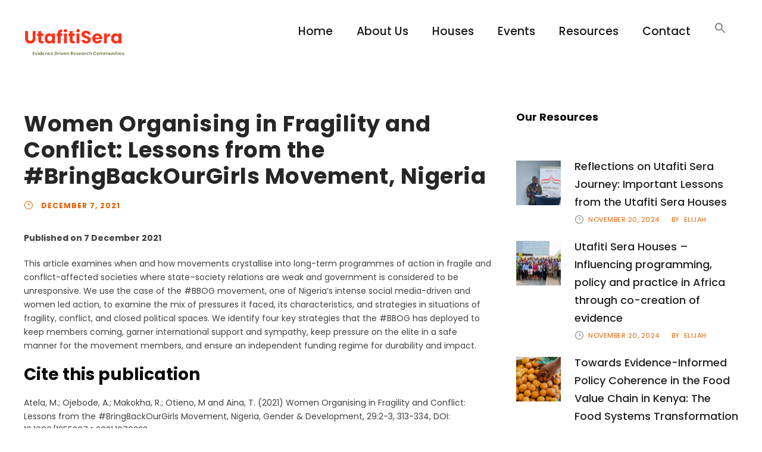

--- FILE ---
content_type: text/html; charset=UTF-8
request_url: https://www.utafitisera.pasgr.org/women-organising-in-fragility-and-conflict-lessons-from-the-bringbackourgirls-movement-nigeria/
body_size: 22372
content:
<!DOCTYPE html>
<html dir="ltr" lang="en-US" prefix="og: https://ogp.me/ns#" class="no-js">
<head>
	<meta charset="UTF-8">
	<meta name="viewport" content="width=device-width, initial-scale=1">
	<link rel="profile" href="http://gmpg.org/xfn/11">
	<link rel="pingback" href="https://www.utafitisera.pasgr.org/xmlrpc.php">
	<title>Women Organising in Fragility and Conflict: Lessons from the #BringBackOurGirls Movement, Nigeria - Utafiti Sera</title>

		<!-- All in One SEO 4.6.2 - aioseo.com -->
		<meta name="description" content="Published on 7 December 2021 This article examines when and how movements crystallise into long-term programmes of action in fragile and conflict-affected societies where state–society relations are weak and government is considered to be unresponsive. We use the case of the #BBOG movement, one of Nigeria’s intense social media-driven and women led action, to examine" />
		<meta name="robots" content="max-image-preview:large" />
		<meta name="google-site-verification" content="OPqMPhCs-ny0TOXmmVmOhe9I2BCUs3PQMMRFBmvRnWg" />
		<link rel="canonical" href="https://www.utafitisera.pasgr.org/women-organising-in-fragility-and-conflict-lessons-from-the-bringbackourgirls-movement-nigeria/" />
		<meta name="generator" content="All in One SEO (AIOSEO) 4.6.2" />
		<meta property="og:locale" content="en_US" />
		<meta property="og:site_name" content="Utafiti Sera - Evidence Driven Policy Communities." />
		<meta property="og:type" content="article" />
		<meta property="og:title" content="Women Organising in Fragility and Conflict: Lessons from the #BringBackOurGirls Movement, Nigeria - Utafiti Sera" />
		<meta property="og:description" content="Published on 7 December 2021 This article examines when and how movements crystallise into long-term programmes of action in fragile and conflict-affected societies where state–society relations are weak and government is considered to be unresponsive. We use the case of the #BBOG movement, one of Nigeria’s intense social media-driven and women led action, to examine" />
		<meta property="og:url" content="https://www.utafitisera.pasgr.org/women-organising-in-fragility-and-conflict-lessons-from-the-bringbackourgirls-movement-nigeria/" />
		<meta property="article:published_time" content="2021-12-07T10:20:19+00:00" />
		<meta property="article:modified_time" content="2022-06-06T11:12:06+00:00" />
		<meta name="twitter:card" content="summary_large_image" />
		<meta name="twitter:title" content="Women Organising in Fragility and Conflict: Lessons from the #BringBackOurGirls Movement, Nigeria - Utafiti Sera" />
		<meta name="twitter:description" content="Published on 7 December 2021 This article examines when and how movements crystallise into long-term programmes of action in fragile and conflict-affected societies where state–society relations are weak and government is considered to be unresponsive. We use the case of the #BBOG movement, one of Nigeria’s intense social media-driven and women led action, to examine" />
		<script type="application/ld+json" class="aioseo-schema">
			{"@context":"https:\/\/schema.org","@graph":[{"@type":"BlogPosting","@id":"https:\/\/www.utafitisera.pasgr.org\/women-organising-in-fragility-and-conflict-lessons-from-the-bringbackourgirls-movement-nigeria\/#blogposting","name":"Women Organising in Fragility and Conflict: Lessons from the #BringBackOurGirls Movement, Nigeria - Utafiti Sera","headline":"Women Organising in Fragility and Conflict: Lessons from the #BringBackOurGirls Movement, Nigeria","author":{"@id":"https:\/\/www.utafitisera.pasgr.org\/author\/elijah\/#author"},"publisher":{"@id":"https:\/\/www.utafitisera.pasgr.org\/#organization"},"image":{"@type":"ImageObject","url":"https:\/\/www.utafitisera.pasgr.org\/wp-content\/uploads\/2024\/09\/PASGR1.png","@id":"https:\/\/www.utafitisera.pasgr.org\/#articleImage","width":272,"height":108},"datePublished":"2021-12-07T10:20:19+03:00","dateModified":"2022-06-06T11:12:06+03:00","inLanguage":"en-US","mainEntityOfPage":{"@id":"https:\/\/www.utafitisera.pasgr.org\/women-organising-in-fragility-and-conflict-lessons-from-the-bringbackourgirls-movement-nigeria\/#webpage"},"isPartOf":{"@id":"https:\/\/www.utafitisera.pasgr.org\/women-organising-in-fragility-and-conflict-lessons-from-the-bringbackourgirls-movement-nigeria\/#webpage"},"articleSection":"Journal Articles"},{"@type":"BreadcrumbList","@id":"https:\/\/www.utafitisera.pasgr.org\/women-organising-in-fragility-and-conflict-lessons-from-the-bringbackourgirls-movement-nigeria\/#breadcrumblist","itemListElement":[{"@type":"ListItem","@id":"https:\/\/www.utafitisera.pasgr.org\/#listItem","position":1,"name":"Home","item":"https:\/\/www.utafitisera.pasgr.org\/","nextItem":"https:\/\/www.utafitisera.pasgr.org\/women-organising-in-fragility-and-conflict-lessons-from-the-bringbackourgirls-movement-nigeria\/#listItem"},{"@type":"ListItem","@id":"https:\/\/www.utafitisera.pasgr.org\/women-organising-in-fragility-and-conflict-lessons-from-the-bringbackourgirls-movement-nigeria\/#listItem","position":2,"name":"Women Organising in Fragility and Conflict: Lessons from the #BringBackOurGirls Movement, Nigeria","previousItem":"https:\/\/www.utafitisera.pasgr.org\/#listItem"}]},{"@type":"Organization","@id":"https:\/\/www.utafitisera.pasgr.org\/#organization","name":"Partnership for African Social and Governance Research (PASGR)","url":"https:\/\/www.utafitisera.pasgr.org\/","logo":{"@type":"ImageObject","url":"https:\/\/www.utafitisera.pasgr.org\/wp-content\/uploads\/2024\/09\/PASGR1.png","@id":"https:\/\/www.utafitisera.pasgr.org\/women-organising-in-fragility-and-conflict-lessons-from-the-bringbackourgirls-movement-nigeria\/#organizationLogo","width":272,"height":108},"image":{"@id":"https:\/\/www.utafitisera.pasgr.org\/women-organising-in-fragility-and-conflict-lessons-from-the-bringbackourgirls-movement-nigeria\/#organizationLogo"}},{"@type":"Person","@id":"https:\/\/www.utafitisera.pasgr.org\/author\/elijah\/#author","url":"https:\/\/www.utafitisera.pasgr.org\/author\/elijah\/","name":"Elijah","image":{"@type":"ImageObject","@id":"https:\/\/www.utafitisera.pasgr.org\/women-organising-in-fragility-and-conflict-lessons-from-the-bringbackourgirls-movement-nigeria\/#authorImage","url":"https:\/\/secure.gravatar.com\/avatar\/d5ec5c8bd07f94848647a2b7e555cd68?s=96&d=mm&r=g","width":96,"height":96,"caption":"Elijah"}},{"@type":"WebPage","@id":"https:\/\/www.utafitisera.pasgr.org\/women-organising-in-fragility-and-conflict-lessons-from-the-bringbackourgirls-movement-nigeria\/#webpage","url":"https:\/\/www.utafitisera.pasgr.org\/women-organising-in-fragility-and-conflict-lessons-from-the-bringbackourgirls-movement-nigeria\/","name":"Women Organising in Fragility and Conflict: Lessons from the #BringBackOurGirls Movement, Nigeria - Utafiti Sera","description":"Published on 7 December 2021 This article examines when and how movements crystallise into long-term programmes of action in fragile and conflict-affected societies where state\u2013society relations are weak and government is considered to be unresponsive. We use the case of the #BBOG movement, one of Nigeria\u2019s intense social media-driven and women led action, to examine","inLanguage":"en-US","isPartOf":{"@id":"https:\/\/www.utafitisera.pasgr.org\/#website"},"breadcrumb":{"@id":"https:\/\/www.utafitisera.pasgr.org\/women-organising-in-fragility-and-conflict-lessons-from-the-bringbackourgirls-movement-nigeria\/#breadcrumblist"},"author":{"@id":"https:\/\/www.utafitisera.pasgr.org\/author\/elijah\/#author"},"creator":{"@id":"https:\/\/www.utafitisera.pasgr.org\/author\/elijah\/#author"},"datePublished":"2021-12-07T10:20:19+03:00","dateModified":"2022-06-06T11:12:06+03:00"},{"@type":"WebSite","@id":"https:\/\/www.utafitisera.pasgr.org\/#website","url":"https:\/\/www.utafitisera.pasgr.org\/","name":"Utafiti Sera","alternateName":"PASGR Utafiti Sera","description":"Evidence Driven Policy Communities.","inLanguage":"en-US","publisher":{"@id":"https:\/\/www.utafitisera.pasgr.org\/#organization"}}]}
		</script>
		<!-- All in One SEO -->

<link rel='dns-prefetch' href='//fonts.googleapis.com' />
<link rel="alternate" type="application/rss+xml" title="Utafiti Sera &raquo; Feed" href="https://www.utafitisera.pasgr.org/feed/" />
<link rel="alternate" type="application/rss+xml" title="Utafiti Sera &raquo; Comments Feed" href="https://www.utafitisera.pasgr.org/comments/feed/" />
		<!-- This site uses the Google Analytics by MonsterInsights plugin v9.11.1 - Using Analytics tracking - https://www.monsterinsights.com/ -->
							<script src="//www.googletagmanager.com/gtag/js?id=G-HZRGCT0XFR"  data-cfasync="false" data-wpfc-render="false" type="text/javascript" async></script>
			<script data-cfasync="false" data-wpfc-render="false" type="text/javascript">
				var mi_version = '9.11.1';
				var mi_track_user = true;
				var mi_no_track_reason = '';
								var MonsterInsightsDefaultLocations = {"page_location":"https:\/\/www.utafitisera.pasgr.org\/women-organising-in-fragility-and-conflict-lessons-from-the-bringbackourgirls-movement-nigeria\/"};
								if ( typeof MonsterInsightsPrivacyGuardFilter === 'function' ) {
					var MonsterInsightsLocations = (typeof MonsterInsightsExcludeQuery === 'object') ? MonsterInsightsPrivacyGuardFilter( MonsterInsightsExcludeQuery ) : MonsterInsightsPrivacyGuardFilter( MonsterInsightsDefaultLocations );
				} else {
					var MonsterInsightsLocations = (typeof MonsterInsightsExcludeQuery === 'object') ? MonsterInsightsExcludeQuery : MonsterInsightsDefaultLocations;
				}

								var disableStrs = [
										'ga-disable-G-HZRGCT0XFR',
									];

				/* Function to detect opted out users */
				function __gtagTrackerIsOptedOut() {
					for (var index = 0; index < disableStrs.length; index++) {
						if (document.cookie.indexOf(disableStrs[index] + '=true') > -1) {
							return true;
						}
					}

					return false;
				}

				/* Disable tracking if the opt-out cookie exists. */
				if (__gtagTrackerIsOptedOut()) {
					for (var index = 0; index < disableStrs.length; index++) {
						window[disableStrs[index]] = true;
					}
				}

				/* Opt-out function */
				function __gtagTrackerOptout() {
					for (var index = 0; index < disableStrs.length; index++) {
						document.cookie = disableStrs[index] + '=true; expires=Thu, 31 Dec 2099 23:59:59 UTC; path=/';
						window[disableStrs[index]] = true;
					}
				}

				if ('undefined' === typeof gaOptout) {
					function gaOptout() {
						__gtagTrackerOptout();
					}
				}
								window.dataLayer = window.dataLayer || [];

				window.MonsterInsightsDualTracker = {
					helpers: {},
					trackers: {},
				};
				if (mi_track_user) {
					function __gtagDataLayer() {
						dataLayer.push(arguments);
					}

					function __gtagTracker(type, name, parameters) {
						if (!parameters) {
							parameters = {};
						}

						if (parameters.send_to) {
							__gtagDataLayer.apply(null, arguments);
							return;
						}

						if (type === 'event') {
														parameters.send_to = monsterinsights_frontend.v4_id;
							var hookName = name;
							if (typeof parameters['event_category'] !== 'undefined') {
								hookName = parameters['event_category'] + ':' + name;
							}

							if (typeof MonsterInsightsDualTracker.trackers[hookName] !== 'undefined') {
								MonsterInsightsDualTracker.trackers[hookName](parameters);
							} else {
								__gtagDataLayer('event', name, parameters);
							}
							
						} else {
							__gtagDataLayer.apply(null, arguments);
						}
					}

					__gtagTracker('js', new Date());
					__gtagTracker('set', {
						'developer_id.dZGIzZG': true,
											});
					if ( MonsterInsightsLocations.page_location ) {
						__gtagTracker('set', MonsterInsightsLocations);
					}
										__gtagTracker('config', 'G-HZRGCT0XFR', {"forceSSL":"true","link_attribution":"true"} );
										window.gtag = __gtagTracker;										(function () {
						/* https://developers.google.com/analytics/devguides/collection/analyticsjs/ */
						/* ga and __gaTracker compatibility shim. */
						var noopfn = function () {
							return null;
						};
						var newtracker = function () {
							return new Tracker();
						};
						var Tracker = function () {
							return null;
						};
						var p = Tracker.prototype;
						p.get = noopfn;
						p.set = noopfn;
						p.send = function () {
							var args = Array.prototype.slice.call(arguments);
							args.unshift('send');
							__gaTracker.apply(null, args);
						};
						var __gaTracker = function () {
							var len = arguments.length;
							if (len === 0) {
								return;
							}
							var f = arguments[len - 1];
							if (typeof f !== 'object' || f === null || typeof f.hitCallback !== 'function') {
								if ('send' === arguments[0]) {
									var hitConverted, hitObject = false, action;
									if ('event' === arguments[1]) {
										if ('undefined' !== typeof arguments[3]) {
											hitObject = {
												'eventAction': arguments[3],
												'eventCategory': arguments[2],
												'eventLabel': arguments[4],
												'value': arguments[5] ? arguments[5] : 1,
											}
										}
									}
									if ('pageview' === arguments[1]) {
										if ('undefined' !== typeof arguments[2]) {
											hitObject = {
												'eventAction': 'page_view',
												'page_path': arguments[2],
											}
										}
									}
									if (typeof arguments[2] === 'object') {
										hitObject = arguments[2];
									}
									if (typeof arguments[5] === 'object') {
										Object.assign(hitObject, arguments[5]);
									}
									if ('undefined' !== typeof arguments[1].hitType) {
										hitObject = arguments[1];
										if ('pageview' === hitObject.hitType) {
											hitObject.eventAction = 'page_view';
										}
									}
									if (hitObject) {
										action = 'timing' === arguments[1].hitType ? 'timing_complete' : hitObject.eventAction;
										hitConverted = mapArgs(hitObject);
										__gtagTracker('event', action, hitConverted);
									}
								}
								return;
							}

							function mapArgs(args) {
								var arg, hit = {};
								var gaMap = {
									'eventCategory': 'event_category',
									'eventAction': 'event_action',
									'eventLabel': 'event_label',
									'eventValue': 'event_value',
									'nonInteraction': 'non_interaction',
									'timingCategory': 'event_category',
									'timingVar': 'name',
									'timingValue': 'value',
									'timingLabel': 'event_label',
									'page': 'page_path',
									'location': 'page_location',
									'title': 'page_title',
									'referrer' : 'page_referrer',
								};
								for (arg in args) {
																		if (!(!args.hasOwnProperty(arg) || !gaMap.hasOwnProperty(arg))) {
										hit[gaMap[arg]] = args[arg];
									} else {
										hit[arg] = args[arg];
									}
								}
								return hit;
							}

							try {
								f.hitCallback();
							} catch (ex) {
							}
						};
						__gaTracker.create = newtracker;
						__gaTracker.getByName = newtracker;
						__gaTracker.getAll = function () {
							return [];
						};
						__gaTracker.remove = noopfn;
						__gaTracker.loaded = true;
						window['__gaTracker'] = __gaTracker;
					})();
									} else {
										console.log("");
					(function () {
						function __gtagTracker() {
							return null;
						}

						window['__gtagTracker'] = __gtagTracker;
						window['gtag'] = __gtagTracker;
					})();
									}
			</script>
							<!-- / Google Analytics by MonsterInsights -->
		<script type="text/javascript">
/* <![CDATA[ */
window._wpemojiSettings = {"baseUrl":"https:\/\/s.w.org\/images\/core\/emoji\/14.0.0\/72x72\/","ext":".png","svgUrl":"https:\/\/s.w.org\/images\/core\/emoji\/14.0.0\/svg\/","svgExt":".svg","source":{"concatemoji":"https:\/\/www.utafitisera.pasgr.org\/wp-includes\/js\/wp-emoji-release.min.js?ver=6.4.7"}};
/*! This file is auto-generated */
!function(i,n){var o,s,e;function c(e){try{var t={supportTests:e,timestamp:(new Date).valueOf()};sessionStorage.setItem(o,JSON.stringify(t))}catch(e){}}function p(e,t,n){e.clearRect(0,0,e.canvas.width,e.canvas.height),e.fillText(t,0,0);var t=new Uint32Array(e.getImageData(0,0,e.canvas.width,e.canvas.height).data),r=(e.clearRect(0,0,e.canvas.width,e.canvas.height),e.fillText(n,0,0),new Uint32Array(e.getImageData(0,0,e.canvas.width,e.canvas.height).data));return t.every(function(e,t){return e===r[t]})}function u(e,t,n){switch(t){case"flag":return n(e,"\ud83c\udff3\ufe0f\u200d\u26a7\ufe0f","\ud83c\udff3\ufe0f\u200b\u26a7\ufe0f")?!1:!n(e,"\ud83c\uddfa\ud83c\uddf3","\ud83c\uddfa\u200b\ud83c\uddf3")&&!n(e,"\ud83c\udff4\udb40\udc67\udb40\udc62\udb40\udc65\udb40\udc6e\udb40\udc67\udb40\udc7f","\ud83c\udff4\u200b\udb40\udc67\u200b\udb40\udc62\u200b\udb40\udc65\u200b\udb40\udc6e\u200b\udb40\udc67\u200b\udb40\udc7f");case"emoji":return!n(e,"\ud83e\udef1\ud83c\udffb\u200d\ud83e\udef2\ud83c\udfff","\ud83e\udef1\ud83c\udffb\u200b\ud83e\udef2\ud83c\udfff")}return!1}function f(e,t,n){var r="undefined"!=typeof WorkerGlobalScope&&self instanceof WorkerGlobalScope?new OffscreenCanvas(300,150):i.createElement("canvas"),a=r.getContext("2d",{willReadFrequently:!0}),o=(a.textBaseline="top",a.font="600 32px Arial",{});return e.forEach(function(e){o[e]=t(a,e,n)}),o}function t(e){var t=i.createElement("script");t.src=e,t.defer=!0,i.head.appendChild(t)}"undefined"!=typeof Promise&&(o="wpEmojiSettingsSupports",s=["flag","emoji"],n.supports={everything:!0,everythingExceptFlag:!0},e=new Promise(function(e){i.addEventListener("DOMContentLoaded",e,{once:!0})}),new Promise(function(t){var n=function(){try{var e=JSON.parse(sessionStorage.getItem(o));if("object"==typeof e&&"number"==typeof e.timestamp&&(new Date).valueOf()<e.timestamp+604800&&"object"==typeof e.supportTests)return e.supportTests}catch(e){}return null}();if(!n){if("undefined"!=typeof Worker&&"undefined"!=typeof OffscreenCanvas&&"undefined"!=typeof URL&&URL.createObjectURL&&"undefined"!=typeof Blob)try{var e="postMessage("+f.toString()+"("+[JSON.stringify(s),u.toString(),p.toString()].join(",")+"));",r=new Blob([e],{type:"text/javascript"}),a=new Worker(URL.createObjectURL(r),{name:"wpTestEmojiSupports"});return void(a.onmessage=function(e){c(n=e.data),a.terminate(),t(n)})}catch(e){}c(n=f(s,u,p))}t(n)}).then(function(e){for(var t in e)n.supports[t]=e[t],n.supports.everything=n.supports.everything&&n.supports[t],"flag"!==t&&(n.supports.everythingExceptFlag=n.supports.everythingExceptFlag&&n.supports[t]);n.supports.everythingExceptFlag=n.supports.everythingExceptFlag&&!n.supports.flag,n.DOMReady=!1,n.readyCallback=function(){n.DOMReady=!0}}).then(function(){return e}).then(function(){var e;n.supports.everything||(n.readyCallback(),(e=n.source||{}).concatemoji?t(e.concatemoji):e.wpemoji&&e.twemoji&&(t(e.twemoji),t(e.wpemoji)))}))}((window,document),window._wpemojiSettings);
/* ]]> */
</script>
<link rel='stylesheet' id='mec-select2-style-css' href='https://www.utafitisera.pasgr.org/wp-content/plugins/modern-events-calendar-lite/assets/packages/select2/select2.min.css?ver=6.5.5' type='text/css' media='all' />
<link rel='stylesheet' id='mec-font-icons-css' href='https://www.utafitisera.pasgr.org/wp-content/plugins/modern-events-calendar-lite/assets/css/iconfonts.css?ver=6.4.7' type='text/css' media='all' />
<link rel='stylesheet' id='mec-frontend-style-css' href='https://www.utafitisera.pasgr.org/wp-content/plugins/modern-events-calendar-lite/assets/css/frontend.min.css?ver=6.5.5' type='text/css' media='all' />
<link rel='stylesheet' id='mec-tooltip-style-css' href='https://www.utafitisera.pasgr.org/wp-content/plugins/modern-events-calendar-lite/assets/packages/tooltip/tooltip.css?ver=6.4.7' type='text/css' media='all' />
<link rel='stylesheet' id='mec-tooltip-shadow-style-css' href='https://www.utafitisera.pasgr.org/wp-content/plugins/modern-events-calendar-lite/assets/packages/tooltip/tooltipster-sideTip-shadow.min.css?ver=6.4.7' type='text/css' media='all' />
<link rel='stylesheet' id='featherlight-css' href='https://www.utafitisera.pasgr.org/wp-content/plugins/modern-events-calendar-lite/assets/packages/featherlight/featherlight.css?ver=6.4.7' type='text/css' media='all' />
<link rel='stylesheet' id='mec-google-fonts-css' href='//fonts.googleapis.com/css?family=Montserrat%3A400%2C700%7CRoboto%3A100%2C300%2C400%2C700&#038;ver=6.4.7' type='text/css' media='all' />
<link rel='stylesheet' id='mec-lity-style-css' href='https://www.utafitisera.pasgr.org/wp-content/plugins/modern-events-calendar-lite/assets/packages/lity/lity.min.css?ver=6.4.7' type='text/css' media='all' />
<link rel='stylesheet' id='mec-general-calendar-style-css' href='https://www.utafitisera.pasgr.org/wp-content/plugins/modern-events-calendar-lite/assets/css/mec-general-calendar.css?ver=6.4.7' type='text/css' media='all' />
<style id='wp-emoji-styles-inline-css' type='text/css'>

	img.wp-smiley, img.emoji {
		display: inline !important;
		border: none !important;
		box-shadow: none !important;
		height: 1em !important;
		width: 1em !important;
		margin: 0 0.07em !important;
		vertical-align: -0.1em !important;
		background: none !important;
		padding: 0 !important;
	}
</style>
<link rel='stylesheet' id='wp-block-library-css' href='https://www.utafitisera.pasgr.org/wp-includes/css/dist/block-library/style.min.css?ver=6.4.7' type='text/css' media='all' />
<style id='classic-theme-styles-inline-css' type='text/css'>
/*! This file is auto-generated */
.wp-block-button__link{color:#fff;background-color:#32373c;border-radius:9999px;box-shadow:none;text-decoration:none;padding:calc(.667em + 2px) calc(1.333em + 2px);font-size:1.125em}.wp-block-file__button{background:#32373c;color:#fff;text-decoration:none}
</style>
<style id='global-styles-inline-css' type='text/css'>
body{--wp--preset--color--black: #000000;--wp--preset--color--cyan-bluish-gray: #abb8c3;--wp--preset--color--white: #ffffff;--wp--preset--color--pale-pink: #f78da7;--wp--preset--color--vivid-red: #cf2e2e;--wp--preset--color--luminous-vivid-orange: #ff6900;--wp--preset--color--luminous-vivid-amber: #fcb900;--wp--preset--color--light-green-cyan: #7bdcb5;--wp--preset--color--vivid-green-cyan: #00d084;--wp--preset--color--pale-cyan-blue: #8ed1fc;--wp--preset--color--vivid-cyan-blue: #0693e3;--wp--preset--color--vivid-purple: #9b51e0;--wp--preset--gradient--vivid-cyan-blue-to-vivid-purple: linear-gradient(135deg,rgba(6,147,227,1) 0%,rgb(155,81,224) 100%);--wp--preset--gradient--light-green-cyan-to-vivid-green-cyan: linear-gradient(135deg,rgb(122,220,180) 0%,rgb(0,208,130) 100%);--wp--preset--gradient--luminous-vivid-amber-to-luminous-vivid-orange: linear-gradient(135deg,rgba(252,185,0,1) 0%,rgba(255,105,0,1) 100%);--wp--preset--gradient--luminous-vivid-orange-to-vivid-red: linear-gradient(135deg,rgba(255,105,0,1) 0%,rgb(207,46,46) 100%);--wp--preset--gradient--very-light-gray-to-cyan-bluish-gray: linear-gradient(135deg,rgb(238,238,238) 0%,rgb(169,184,195) 100%);--wp--preset--gradient--cool-to-warm-spectrum: linear-gradient(135deg,rgb(74,234,220) 0%,rgb(151,120,209) 20%,rgb(207,42,186) 40%,rgb(238,44,130) 60%,rgb(251,105,98) 80%,rgb(254,248,76) 100%);--wp--preset--gradient--blush-light-purple: linear-gradient(135deg,rgb(255,206,236) 0%,rgb(152,150,240) 100%);--wp--preset--gradient--blush-bordeaux: linear-gradient(135deg,rgb(254,205,165) 0%,rgb(254,45,45) 50%,rgb(107,0,62) 100%);--wp--preset--gradient--luminous-dusk: linear-gradient(135deg,rgb(255,203,112) 0%,rgb(199,81,192) 50%,rgb(65,88,208) 100%);--wp--preset--gradient--pale-ocean: linear-gradient(135deg,rgb(255,245,203) 0%,rgb(182,227,212) 50%,rgb(51,167,181) 100%);--wp--preset--gradient--electric-grass: linear-gradient(135deg,rgb(202,248,128) 0%,rgb(113,206,126) 100%);--wp--preset--gradient--midnight: linear-gradient(135deg,rgb(2,3,129) 0%,rgb(40,116,252) 100%);--wp--preset--font-size--small: 13px;--wp--preset--font-size--medium: 20px;--wp--preset--font-size--large: 36px;--wp--preset--font-size--x-large: 42px;--wp--preset--spacing--20: 0.44rem;--wp--preset--spacing--30: 0.67rem;--wp--preset--spacing--40: 1rem;--wp--preset--spacing--50: 1.5rem;--wp--preset--spacing--60: 2.25rem;--wp--preset--spacing--70: 3.38rem;--wp--preset--spacing--80: 5.06rem;--wp--preset--shadow--natural: 6px 6px 9px rgba(0, 0, 0, 0.2);--wp--preset--shadow--deep: 12px 12px 50px rgba(0, 0, 0, 0.4);--wp--preset--shadow--sharp: 6px 6px 0px rgba(0, 0, 0, 0.2);--wp--preset--shadow--outlined: 6px 6px 0px -3px rgba(255, 255, 255, 1), 6px 6px rgba(0, 0, 0, 1);--wp--preset--shadow--crisp: 6px 6px 0px rgba(0, 0, 0, 1);}:where(.is-layout-flex){gap: 0.5em;}:where(.is-layout-grid){gap: 0.5em;}body .is-layout-flow > .alignleft{float: left;margin-inline-start: 0;margin-inline-end: 2em;}body .is-layout-flow > .alignright{float: right;margin-inline-start: 2em;margin-inline-end: 0;}body .is-layout-flow > .aligncenter{margin-left: auto !important;margin-right: auto !important;}body .is-layout-constrained > .alignleft{float: left;margin-inline-start: 0;margin-inline-end: 2em;}body .is-layout-constrained > .alignright{float: right;margin-inline-start: 2em;margin-inline-end: 0;}body .is-layout-constrained > .aligncenter{margin-left: auto !important;margin-right: auto !important;}body .is-layout-constrained > :where(:not(.alignleft):not(.alignright):not(.alignfull)){max-width: var(--wp--style--global--content-size);margin-left: auto !important;margin-right: auto !important;}body .is-layout-constrained > .alignwide{max-width: var(--wp--style--global--wide-size);}body .is-layout-flex{display: flex;}body .is-layout-flex{flex-wrap: wrap;align-items: center;}body .is-layout-flex > *{margin: 0;}body .is-layout-grid{display: grid;}body .is-layout-grid > *{margin: 0;}:where(.wp-block-columns.is-layout-flex){gap: 2em;}:where(.wp-block-columns.is-layout-grid){gap: 2em;}:where(.wp-block-post-template.is-layout-flex){gap: 1.25em;}:where(.wp-block-post-template.is-layout-grid){gap: 1.25em;}.has-black-color{color: var(--wp--preset--color--black) !important;}.has-cyan-bluish-gray-color{color: var(--wp--preset--color--cyan-bluish-gray) !important;}.has-white-color{color: var(--wp--preset--color--white) !important;}.has-pale-pink-color{color: var(--wp--preset--color--pale-pink) !important;}.has-vivid-red-color{color: var(--wp--preset--color--vivid-red) !important;}.has-luminous-vivid-orange-color{color: var(--wp--preset--color--luminous-vivid-orange) !important;}.has-luminous-vivid-amber-color{color: var(--wp--preset--color--luminous-vivid-amber) !important;}.has-light-green-cyan-color{color: var(--wp--preset--color--light-green-cyan) !important;}.has-vivid-green-cyan-color{color: var(--wp--preset--color--vivid-green-cyan) !important;}.has-pale-cyan-blue-color{color: var(--wp--preset--color--pale-cyan-blue) !important;}.has-vivid-cyan-blue-color{color: var(--wp--preset--color--vivid-cyan-blue) !important;}.has-vivid-purple-color{color: var(--wp--preset--color--vivid-purple) !important;}.has-black-background-color{background-color: var(--wp--preset--color--black) !important;}.has-cyan-bluish-gray-background-color{background-color: var(--wp--preset--color--cyan-bluish-gray) !important;}.has-white-background-color{background-color: var(--wp--preset--color--white) !important;}.has-pale-pink-background-color{background-color: var(--wp--preset--color--pale-pink) !important;}.has-vivid-red-background-color{background-color: var(--wp--preset--color--vivid-red) !important;}.has-luminous-vivid-orange-background-color{background-color: var(--wp--preset--color--luminous-vivid-orange) !important;}.has-luminous-vivid-amber-background-color{background-color: var(--wp--preset--color--luminous-vivid-amber) !important;}.has-light-green-cyan-background-color{background-color: var(--wp--preset--color--light-green-cyan) !important;}.has-vivid-green-cyan-background-color{background-color: var(--wp--preset--color--vivid-green-cyan) !important;}.has-pale-cyan-blue-background-color{background-color: var(--wp--preset--color--pale-cyan-blue) !important;}.has-vivid-cyan-blue-background-color{background-color: var(--wp--preset--color--vivid-cyan-blue) !important;}.has-vivid-purple-background-color{background-color: var(--wp--preset--color--vivid-purple) !important;}.has-black-border-color{border-color: var(--wp--preset--color--black) !important;}.has-cyan-bluish-gray-border-color{border-color: var(--wp--preset--color--cyan-bluish-gray) !important;}.has-white-border-color{border-color: var(--wp--preset--color--white) !important;}.has-pale-pink-border-color{border-color: var(--wp--preset--color--pale-pink) !important;}.has-vivid-red-border-color{border-color: var(--wp--preset--color--vivid-red) !important;}.has-luminous-vivid-orange-border-color{border-color: var(--wp--preset--color--luminous-vivid-orange) !important;}.has-luminous-vivid-amber-border-color{border-color: var(--wp--preset--color--luminous-vivid-amber) !important;}.has-light-green-cyan-border-color{border-color: var(--wp--preset--color--light-green-cyan) !important;}.has-vivid-green-cyan-border-color{border-color: var(--wp--preset--color--vivid-green-cyan) !important;}.has-pale-cyan-blue-border-color{border-color: var(--wp--preset--color--pale-cyan-blue) !important;}.has-vivid-cyan-blue-border-color{border-color: var(--wp--preset--color--vivid-cyan-blue) !important;}.has-vivid-purple-border-color{border-color: var(--wp--preset--color--vivid-purple) !important;}.has-vivid-cyan-blue-to-vivid-purple-gradient-background{background: var(--wp--preset--gradient--vivid-cyan-blue-to-vivid-purple) !important;}.has-light-green-cyan-to-vivid-green-cyan-gradient-background{background: var(--wp--preset--gradient--light-green-cyan-to-vivid-green-cyan) !important;}.has-luminous-vivid-amber-to-luminous-vivid-orange-gradient-background{background: var(--wp--preset--gradient--luminous-vivid-amber-to-luminous-vivid-orange) !important;}.has-luminous-vivid-orange-to-vivid-red-gradient-background{background: var(--wp--preset--gradient--luminous-vivid-orange-to-vivid-red) !important;}.has-very-light-gray-to-cyan-bluish-gray-gradient-background{background: var(--wp--preset--gradient--very-light-gray-to-cyan-bluish-gray) !important;}.has-cool-to-warm-spectrum-gradient-background{background: var(--wp--preset--gradient--cool-to-warm-spectrum) !important;}.has-blush-light-purple-gradient-background{background: var(--wp--preset--gradient--blush-light-purple) !important;}.has-blush-bordeaux-gradient-background{background: var(--wp--preset--gradient--blush-bordeaux) !important;}.has-luminous-dusk-gradient-background{background: var(--wp--preset--gradient--luminous-dusk) !important;}.has-pale-ocean-gradient-background{background: var(--wp--preset--gradient--pale-ocean) !important;}.has-electric-grass-gradient-background{background: var(--wp--preset--gradient--electric-grass) !important;}.has-midnight-gradient-background{background: var(--wp--preset--gradient--midnight) !important;}.has-small-font-size{font-size: var(--wp--preset--font-size--small) !important;}.has-medium-font-size{font-size: var(--wp--preset--font-size--medium) !important;}.has-large-font-size{font-size: var(--wp--preset--font-size--large) !important;}.has-x-large-font-size{font-size: var(--wp--preset--font-size--x-large) !important;}
.wp-block-navigation a:where(:not(.wp-element-button)){color: inherit;}
:where(.wp-block-post-template.is-layout-flex){gap: 1.25em;}:where(.wp-block-post-template.is-layout-grid){gap: 1.25em;}
:where(.wp-block-columns.is-layout-flex){gap: 2em;}:where(.wp-block-columns.is-layout-grid){gap: 2em;}
.wp-block-pullquote{font-size: 1.5em;line-height: 1.6;}
</style>
<link rel='stylesheet' id='contact-form-7-css' href='https://www.utafitisera.pasgr.org/wp-content/plugins/contact-form-7/includes/css/styles.css?ver=5.8.7' type='text/css' media='all' />
<link rel='stylesheet' id='gdlr-core-google-font-css' href='https://fonts.googleapis.com/css?family=Poppins%3A100%2C100italic%2C200%2C200italic%2C300%2C300italic%2Cregular%2Citalic%2C500%2C500italic%2C600%2C600italic%2C700%2C700italic%2C800%2C800italic%2C900%2C900italic%7CLobster%3Aregular%7CPlayfair+Display%3Aregular%2C500%2C600%2C700%2C800%2C900%2Citalic%2C500italic%2C600italic%2C700italic%2C800italic%2C900italic&#038;subset=devanagari%2Clatin%2Clatin-ext%2Ccyrillic%2Ccyrillic-ext%2Cvietnamese&#038;ver=6.4.7' type='text/css' media='all' />
<link rel='stylesheet' id='font-awesome-css' href='https://www.utafitisera.pasgr.org/wp-content/plugins/goodlayers-core/plugins/fontawesome/font-awesome.css?ver=6.4.7' type='text/css' media='all' />
<link rel='stylesheet' id='fa5-css' href='https://www.utafitisera.pasgr.org/wp-content/plugins/goodlayers-core/plugins/fa5/fa5.css?ver=6.4.7' type='text/css' media='all' />
<link rel='stylesheet' id='elegant-font-css' href='https://www.utafitisera.pasgr.org/wp-content/plugins/goodlayers-core/plugins/elegant/elegant-font.css?ver=6.4.7' type='text/css' media='all' />
<link rel='stylesheet' id='ionicons-css' href='https://www.utafitisera.pasgr.org/wp-content/plugins/goodlayers-core/plugins/ionicons/ionicons.css?ver=6.4.7' type='text/css' media='all' />
<link rel='stylesheet' id='simple-line-icons-css' href='https://www.utafitisera.pasgr.org/wp-content/plugins/goodlayers-core/plugins/simpleline/simpleline.css?ver=6.4.7' type='text/css' media='all' />
<link rel='stylesheet' id='gdlr-core-plugin-css' href='https://www.utafitisera.pasgr.org/wp-content/plugins/goodlayers-core/plugins/style.css?ver=1731576251' type='text/css' media='all' />
<link rel='stylesheet' id='gdlr-core-page-builder-css' href='https://www.utafitisera.pasgr.org/wp-content/plugins/goodlayers-core/include/css/page-builder.css?ver=6.4.7' type='text/css' media='all' />
<link rel='stylesheet' id='ivory-search-styles-css' href='https://www.utafitisera.pasgr.org/wp-content/plugins/add-search-to-menu/public/css/ivory-search.min.css?ver=5.5.4' type='text/css' media='all' />
<link rel='stylesheet' id='corzo-style-core-css' href='https://www.utafitisera.pasgr.org/wp-content/themes/corzo/css/style-core.css?ver=6.4.7' type='text/css' media='all' />
<link rel='stylesheet' id='corzo-custom-style-css' href='https://www.utafitisera.pasgr.org/wp-content/uploads/corzo-style-custom.css?1731576251&#038;ver=6.4.7' type='text/css' media='all' />
<script type="text/javascript" src="https://www.utafitisera.pasgr.org/wp-includes/js/jquery/jquery.min.js?ver=3.7.1" id="jquery-core-js"></script>
<script type="text/javascript" src="https://www.utafitisera.pasgr.org/wp-includes/js/jquery/jquery-migrate.min.js?ver=3.4.1" id="jquery-migrate-js"></script>
<script type="text/javascript" src="https://www.utafitisera.pasgr.org/wp-content/plugins/modern-events-calendar-lite/assets/js/mec-general-calendar.js?ver=6.5.5" id="mec-general-calendar-script-js"></script>
<script type="text/javascript" id="mec-frontend-script-js-extra">
/* <![CDATA[ */
var mecdata = {"day":"day","days":"days","hour":"hour","hours":"hours","minute":"minute","minutes":"minutes","second":"second","seconds":"seconds","elementor_edit_mode":"no","recapcha_key":"","ajax_url":"https:\/\/www.utafitisera.pasgr.org\/wp-admin\/admin-ajax.php","fes_nonce":"4138e2a50d","current_year":"2026","current_month":"01","datepicker_format":"yy-mm-dd&Y-m-d"};
/* ]]> */
</script>
<script type="text/javascript" src="https://www.utafitisera.pasgr.org/wp-content/plugins/modern-events-calendar-lite/assets/js/frontend.js?ver=6.5.5" id="mec-frontend-script-js"></script>
<script type="text/javascript" src="https://www.utafitisera.pasgr.org/wp-content/plugins/modern-events-calendar-lite/assets/js/events.js?ver=6.5.5" id="mec-events-script-js"></script>
<script type="text/javascript" src="https://www.utafitisera.pasgr.org/wp-content/plugins/google-analytics-for-wordpress/assets/js/frontend-gtag.min.js?ver=9.11.1" id="monsterinsights-frontend-script-js" async="async" data-wp-strategy="async"></script>
<script data-cfasync="false" data-wpfc-render="false" type="text/javascript" id='monsterinsights-frontend-script-js-extra'>/* <![CDATA[ */
var monsterinsights_frontend = {"js_events_tracking":"true","download_extensions":"doc,pdf,ppt,zip,xls,docx,pptx,xlsx","inbound_paths":"[{\"path\":\"\\\/go\\\/\",\"label\":\"affiliate\"},{\"path\":\"\\\/recommend\\\/\",\"label\":\"affiliate\"}]","home_url":"https:\/\/www.utafitisera.pasgr.org","hash_tracking":"false","v4_id":"G-HZRGCT0XFR"};/* ]]> */
</script>
<!--[if lt IE 9]>
<script type="text/javascript" src="https://www.utafitisera.pasgr.org/wp-content/themes/corzo/js/html5.js?ver=6.4.7" id="html5js-js"></script>
<![endif]-->
<link rel="https://api.w.org/" href="https://www.utafitisera.pasgr.org/wp-json/" /><link rel="alternate" type="application/json" href="https://www.utafitisera.pasgr.org/wp-json/wp/v2/posts/1687" /><link rel="EditURI" type="application/rsd+xml" title="RSD" href="https://www.utafitisera.pasgr.org/xmlrpc.php?rsd" />
<meta name="generator" content="WordPress 6.4.7" />
<link rel='shortlink' href='https://www.utafitisera.pasgr.org/?p=1687' />
<link rel="alternate" type="application/json+oembed" href="https://www.utafitisera.pasgr.org/wp-json/oembed/1.0/embed?url=https%3A%2F%2Fwww.utafitisera.pasgr.org%2Fwomen-organising-in-fragility-and-conflict-lessons-from-the-bringbackourgirls-movement-nigeria%2F" />
<link rel="alternate" type="text/xml+oembed" href="https://www.utafitisera.pasgr.org/wp-json/oembed/1.0/embed?url=https%3A%2F%2Fwww.utafitisera.pasgr.org%2Fwomen-organising-in-fragility-and-conflict-lessons-from-the-bringbackourgirls-movement-nigeria%2F&#038;format=xml" />
		<script>
			( function() {
				window.onpageshow = function( event ) {
					// Defined window.wpforms means that a form exists on a page.
					// If so and back/forward button has been clicked,
					// force reload a page to prevent the submit button state stuck.
					if ( typeof window.wpforms !== 'undefined' && event.persisted ) {
						window.location.reload();
					}
				};
			}() );
		</script>
		<meta name="generator" content="Powered by Slider Revolution 6.5.6 - responsive, Mobile-Friendly Slider Plugin for WordPress with comfortable drag and drop interface." />
<link rel="icon" href="https://www.utafitisera.pasgr.org/wp-content/uploads/2022/01/cropped-PASGRgLogo-32x32.png" sizes="32x32" />
<link rel="icon" href="https://www.utafitisera.pasgr.org/wp-content/uploads/2022/01/cropped-PASGRgLogo-192x192.png" sizes="192x192" />
<link rel="apple-touch-icon" href="https://www.utafitisera.pasgr.org/wp-content/uploads/2022/01/cropped-PASGRgLogo-180x180.png" />
<meta name="msapplication-TileImage" content="https://www.utafitisera.pasgr.org/wp-content/uploads/2022/01/cropped-PASGRgLogo-270x270.png" />
<script type="text/javascript">function setREVStartSize(e){
			//window.requestAnimationFrame(function() {				 
				window.RSIW = window.RSIW===undefined ? window.innerWidth : window.RSIW;	
				window.RSIH = window.RSIH===undefined ? window.innerHeight : window.RSIH;	
				try {								
					var pw = document.getElementById(e.c).parentNode.offsetWidth,
						newh;
					pw = pw===0 || isNaN(pw) ? window.RSIW : pw;
					e.tabw = e.tabw===undefined ? 0 : parseInt(e.tabw);
					e.thumbw = e.thumbw===undefined ? 0 : parseInt(e.thumbw);
					e.tabh = e.tabh===undefined ? 0 : parseInt(e.tabh);
					e.thumbh = e.thumbh===undefined ? 0 : parseInt(e.thumbh);
					e.tabhide = e.tabhide===undefined ? 0 : parseInt(e.tabhide);
					e.thumbhide = e.thumbhide===undefined ? 0 : parseInt(e.thumbhide);
					e.mh = e.mh===undefined || e.mh=="" || e.mh==="auto" ? 0 : parseInt(e.mh,0);		
					if(e.layout==="fullscreen" || e.l==="fullscreen") 						
						newh = Math.max(e.mh,window.RSIH);					
					else{					
						e.gw = Array.isArray(e.gw) ? e.gw : [e.gw];
						for (var i in e.rl) if (e.gw[i]===undefined || e.gw[i]===0) e.gw[i] = e.gw[i-1];					
						e.gh = e.el===undefined || e.el==="" || (Array.isArray(e.el) && e.el.length==0)? e.gh : e.el;
						e.gh = Array.isArray(e.gh) ? e.gh : [e.gh];
						for (var i in e.rl) if (e.gh[i]===undefined || e.gh[i]===0) e.gh[i] = e.gh[i-1];
											
						var nl = new Array(e.rl.length),
							ix = 0,						
							sl;					
						e.tabw = e.tabhide>=pw ? 0 : e.tabw;
						e.thumbw = e.thumbhide>=pw ? 0 : e.thumbw;
						e.tabh = e.tabhide>=pw ? 0 : e.tabh;
						e.thumbh = e.thumbhide>=pw ? 0 : e.thumbh;					
						for (var i in e.rl) nl[i] = e.rl[i]<window.RSIW ? 0 : e.rl[i];
						sl = nl[0];									
						for (var i in nl) if (sl>nl[i] && nl[i]>0) { sl = nl[i]; ix=i;}															
						var m = pw>(e.gw[ix]+e.tabw+e.thumbw) ? 1 : (pw-(e.tabw+e.thumbw)) / (e.gw[ix]);					
						newh =  (e.gh[ix] * m) + (e.tabh + e.thumbh);
					}
					var el = document.getElementById(e.c);
					if (el!==null && el) el.style.height = newh+"px";					
					el = document.getElementById(e.c+"_wrapper");
					if (el!==null && el) {
						el.style.height = newh+"px";
						el.style.display = "block";
					}
				} catch(e){
					console.log("Failure at Presize of Slider:" + e)
				}					   
			//});
		  };</script>
		<style type="text/css" id="wp-custom-css">
			.sub-menu a {
    font-size: 14px;
}
.corzo-copyright-text, .corzo-copyright-left, .corzo-copyright-right {
    text-transform: initial !important;
}
.corzo-copyright-wrapper {
    background-color: #E85E00 !important;
}

.corzo-copyright-wrapper {
    color: #ffffff !important;
}
.page-id-573 .corzo-mobile-button-hamburger:before, .page-id-573 .corzo-mobile-button-hamburger:after, .page-id-573 .corzo-mobile-button-hamburger span, .page-id-573 .corzo-mobile-button-hamburger-small:before, .page-id-573 .corzo-mobile-button-hamburger-small:after, .page-id-573 .corzo-mobile-button-hamburger-small span {
    background: #1f1f1f !important;
}
.gdlr-core-blog-grid.gdlr-core-style-4 .gdlr-core-blog-grid-top-info .gdlr-core-blog-info-date {
    float: left !important;
    font-size: 13px;
    letter-spacing: 1px;
}

table.dataTable tbody td {
    padding: 8px 10px;
    font-size: 13px;
	text-align: left;
}
table tr th { 
    font-size: 13px; 
    word-break: normal;
	text-align: left;
}
.corzo-body {
    font-size: 14px;
}
table.dataTable.no-footer {
    border-bottom: 1px solid #dee2e6 !important;
}

table.dataTable thead th, table.dataTable thead td {
    padding: 10px 18px;
    border-bottom: 1px solid #dee2e6 !important; 
}

table.dataTable {
    width: 100%;
    margin: 0 auto;
    clear: both;
    border: 1px solid #dee2e6;
    border-collapse: separate;
    border-spacing: 0; 
}
table.dataTable tbody td { 
    font-size: 13px;
    text-align: left;
    border: 1px solid #dee2e6;
}		</style>
		<style type="text/css">.mec-wrap, .mec-wrap div:not([class^="elementor-"]), .lity-container, .mec-wrap h1, .mec-wrap h2, .mec-wrap h3, .mec-wrap h4, .mec-wrap h5, .mec-wrap h6, .entry-content .mec-wrap h1, .entry-content .mec-wrap h2, .entry-content .mec-wrap h3, .entry-content .mec-wrap h4, .entry-content .mec-wrap h5, .entry-content .mec-wrap h6, .mec-wrap .mec-totalcal-box input[type="submit"], .mec-wrap .mec-totalcal-box .mec-totalcal-view span, .mec-agenda-event-title a, .lity-content .mec-events-meta-group-booking select, .lity-content .mec-book-ticket-variation h5, .lity-content .mec-events-meta-group-booking input[type="number"], .lity-content .mec-events-meta-group-booking input[type="text"], .lity-content .mec-events-meta-group-booking input[type="email"],.mec-organizer-item a, .mec-single-event .mec-events-meta-group-booking ul.mec-book-tickets-container li.mec-book-ticket-container label { font-family: "Montserrat", -apple-system, BlinkMacSystemFont, "Segoe UI", Roboto, sans-serif;}.mec-event-content p, .mec-search-bar-result .mec-event-detail{ font-family: Roboto, sans-serif;} .mec-wrap .mec-totalcal-box input, .mec-wrap .mec-totalcal-box select, .mec-checkboxes-search .mec-searchbar-category-wrap, .mec-wrap .mec-totalcal-box .mec-totalcal-view span { font-family: "Roboto", Helvetica, Arial, sans-serif; }.mec-event-grid-modern .event-grid-modern-head .mec-event-day, .mec-event-list-minimal .mec-time-details, .mec-event-list-minimal .mec-event-detail, .mec-event-list-modern .mec-event-detail, .mec-event-grid-minimal .mec-time-details, .mec-event-grid-minimal .mec-event-detail, .mec-event-grid-simple .mec-event-detail, .mec-event-cover-modern .mec-event-place, .mec-event-cover-clean .mec-event-place, .mec-calendar .mec-event-article .mec-localtime-details div, .mec-calendar .mec-event-article .mec-event-detail, .mec-calendar.mec-calendar-daily .mec-calendar-d-top h2, .mec-calendar.mec-calendar-daily .mec-calendar-d-top h3, .mec-toggle-item-col .mec-event-day, .mec-weather-summary-temp { font-family: "Roboto", sans-serif; } .mec-fes-form, .mec-fes-list, .mec-fes-form input, .mec-event-date .mec-tooltip .box, .mec-event-status .mec-tooltip .box, .ui-datepicker.ui-widget, .mec-fes-form button[type="submit"].mec-fes-sub-button, .mec-wrap .mec-timeline-events-container p, .mec-wrap .mec-timeline-events-container h4, .mec-wrap .mec-timeline-events-container div, .mec-wrap .mec-timeline-events-container a, .mec-wrap .mec-timeline-events-container span { font-family: -apple-system, BlinkMacSystemFont, "Segoe UI", Roboto, sans-serif !important; }.mec-event-grid-minimal .mec-modal-booking-button:hover, .mec-events-timeline-wrap .mec-organizer-item a, .mec-events-timeline-wrap .mec-organizer-item:after, .mec-events-timeline-wrap .mec-shortcode-organizers i, .mec-timeline-event .mec-modal-booking-button, .mec-wrap .mec-map-lightbox-wp.mec-event-list-classic .mec-event-date, .mec-timetable-t2-col .mec-modal-booking-button:hover, .mec-event-container-classic .mec-modal-booking-button:hover, .mec-calendar-events-side .mec-modal-booking-button:hover, .mec-event-grid-yearly  .mec-modal-booking-button, .mec-events-agenda .mec-modal-booking-button, .mec-event-grid-simple .mec-modal-booking-button, .mec-event-list-minimal  .mec-modal-booking-button:hover, .mec-timeline-month-divider,  .mec-wrap.colorskin-custom .mec-totalcal-box .mec-totalcal-view span:hover,.mec-wrap.colorskin-custom .mec-calendar.mec-event-calendar-classic .mec-selected-day,.mec-wrap.colorskin-custom .mec-color, .mec-wrap.colorskin-custom .mec-event-sharing-wrap .mec-event-sharing > li:hover a, .mec-wrap.colorskin-custom .mec-color-hover:hover, .mec-wrap.colorskin-custom .mec-color-before *:before ,.mec-wrap.colorskin-custom .mec-widget .mec-event-grid-classic.owl-carousel .owl-nav i,.mec-wrap.colorskin-custom .mec-event-list-classic a.magicmore:hover,.mec-wrap.colorskin-custom .mec-event-grid-simple:hover .mec-event-title,.mec-wrap.colorskin-custom .mec-single-event .mec-event-meta dd.mec-events-event-categories:before,.mec-wrap.colorskin-custom .mec-single-event-date:before,.mec-wrap.colorskin-custom .mec-single-event-time:before,.mec-wrap.colorskin-custom .mec-events-meta-group.mec-events-meta-group-venue:before,.mec-wrap.colorskin-custom .mec-calendar .mec-calendar-side .mec-previous-month i,.mec-wrap.colorskin-custom .mec-calendar .mec-calendar-side .mec-next-month:hover,.mec-wrap.colorskin-custom .mec-calendar .mec-calendar-side .mec-previous-month:hover,.mec-wrap.colorskin-custom .mec-calendar .mec-calendar-side .mec-next-month:hover,.mec-wrap.colorskin-custom .mec-calendar.mec-event-calendar-classic dt.mec-selected-day:hover,.mec-wrap.colorskin-custom .mec-infowindow-wp h5 a:hover, .colorskin-custom .mec-events-meta-group-countdown .mec-end-counts h3,.mec-calendar .mec-calendar-side .mec-next-month i,.mec-wrap .mec-totalcal-box i,.mec-calendar .mec-event-article .mec-event-title a:hover,.mec-attendees-list-details .mec-attendee-profile-link a:hover,.mec-wrap.colorskin-custom .mec-next-event-details li i, .mec-next-event-details i:before, .mec-marker-infowindow-wp .mec-marker-infowindow-count, .mec-next-event-details a,.mec-wrap.colorskin-custom .mec-events-masonry-cats a.mec-masonry-cat-selected,.lity .mec-color,.lity .mec-color-before :before,.lity .mec-color-hover:hover,.lity .mec-wrap .mec-color,.lity .mec-wrap .mec-color-before :before,.lity .mec-wrap .mec-color-hover:hover,.leaflet-popup-content .mec-color,.leaflet-popup-content .mec-color-before :before,.leaflet-popup-content .mec-color-hover:hover,.leaflet-popup-content .mec-wrap .mec-color,.leaflet-popup-content .mec-wrap .mec-color-before :before,.leaflet-popup-content .mec-wrap .mec-color-hover:hover, .mec-calendar.mec-calendar-daily .mec-calendar-d-table .mec-daily-view-day.mec-daily-view-day-active.mec-color, .mec-map-boxshow div .mec-map-view-event-detail.mec-event-detail i,.mec-map-boxshow div .mec-map-view-event-detail.mec-event-detail:hover,.mec-map-boxshow .mec-color,.mec-map-boxshow .mec-color-before :before,.mec-map-boxshow .mec-color-hover:hover,.mec-map-boxshow .mec-wrap .mec-color,.mec-map-boxshow .mec-wrap .mec-color-before :before,.mec-map-boxshow .mec-wrap .mec-color-hover:hover, .mec-choosen-time-message, .mec-booking-calendar-month-navigation .mec-next-month:hover, .mec-booking-calendar-month-navigation .mec-previous-month:hover, .mec-yearly-view-wrap .mec-agenda-event-title a:hover, .mec-yearly-view-wrap .mec-yearly-title-sec .mec-next-year i, .mec-yearly-view-wrap .mec-yearly-title-sec .mec-previous-year i, .mec-yearly-view-wrap .mec-yearly-title-sec .mec-next-year:hover, .mec-yearly-view-wrap .mec-yearly-title-sec .mec-previous-year:hover, .mec-av-spot .mec-av-spot-head .mec-av-spot-box span, .mec-wrap.colorskin-custom .mec-calendar .mec-calendar-side .mec-previous-month:hover .mec-load-month-link, .mec-wrap.colorskin-custom .mec-calendar .mec-calendar-side .mec-next-month:hover .mec-load-month-link, .mec-yearly-view-wrap .mec-yearly-title-sec .mec-previous-year:hover .mec-load-month-link, .mec-yearly-view-wrap .mec-yearly-title-sec .mec-next-year:hover .mec-load-month-link, .mec-skin-list-events-container .mec-data-fields-tooltip .mec-data-fields-tooltip-box ul .mec-event-data-field-item a, .mec-booking-shortcode .mec-event-ticket-name, .mec-booking-shortcode .mec-event-ticket-price, .mec-booking-shortcode .mec-ticket-variation-name, .mec-booking-shortcode .mec-ticket-variation-price, .mec-booking-shortcode label, .mec-booking-shortcode .nice-select, .mec-booking-shortcode input, .mec-booking-shortcode span.mec-book-price-detail-description, .mec-booking-shortcode .mec-ticket-name, .mec-booking-shortcode label.wn-checkbox-label, .mec-wrap.mec-cart table tr td a {color: #e85e00}.mec-skin-carousel-container .mec-event-footer-carousel-type3 .mec-modal-booking-button:hover, .mec-wrap.colorskin-custom .mec-event-sharing .mec-event-share:hover .event-sharing-icon,.mec-wrap.colorskin-custom .mec-event-grid-clean .mec-event-date,.mec-wrap.colorskin-custom .mec-event-list-modern .mec-event-sharing > li:hover a i,.mec-wrap.colorskin-custom .mec-event-list-modern .mec-event-sharing .mec-event-share:hover .mec-event-sharing-icon,.mec-wrap.colorskin-custom .mec-event-list-modern .mec-event-sharing li:hover a i,.mec-wrap.colorskin-custom .mec-calendar:not(.mec-event-calendar-classic) .mec-selected-day,.mec-wrap.colorskin-custom .mec-calendar .mec-selected-day:hover,.mec-wrap.colorskin-custom .mec-calendar .mec-calendar-row  dt.mec-has-event:hover,.mec-wrap.colorskin-custom .mec-calendar .mec-has-event:after, .mec-wrap.colorskin-custom .mec-bg-color, .mec-wrap.colorskin-custom .mec-bg-color-hover:hover, .colorskin-custom .mec-event-sharing-wrap:hover > li, .mec-wrap.colorskin-custom .mec-totalcal-box .mec-totalcal-view span.mec-totalcalview-selected,.mec-wrap .flip-clock-wrapper ul li a div div.inn,.mec-wrap .mec-totalcal-box .mec-totalcal-view span.mec-totalcalview-selected,.event-carousel-type1-head .mec-event-date-carousel,.mec-event-countdown-style3 .mec-event-date,#wrap .mec-wrap article.mec-event-countdown-style1,.mec-event-countdown-style1 .mec-event-countdown-part3 a.mec-event-button,.mec-wrap .mec-event-countdown-style2,.mec-map-get-direction-btn-cnt input[type="submit"],.mec-booking button,span.mec-marker-wrap,.mec-wrap.colorskin-custom .mec-timeline-events-container .mec-timeline-event-date:before, .mec-has-event-for-booking.mec-active .mec-calendar-novel-selected-day, .mec-booking-tooltip.multiple-time .mec-booking-calendar-date.mec-active, .mec-booking-tooltip.multiple-time .mec-booking-calendar-date:hover, .mec-ongoing-normal-label, .mec-calendar .mec-has-event:after, .mec-event-list-modern .mec-event-sharing li:hover .telegram{background-color: #e85e00;}.mec-booking-tooltip.multiple-time .mec-booking-calendar-date:hover, .mec-calendar-day.mec-active .mec-booking-tooltip.multiple-time .mec-booking-calendar-date.mec-active{ background-color: #e85e00;}.mec-skin-carousel-container .mec-event-footer-carousel-type3 .mec-modal-booking-button:hover, .mec-timeline-month-divider, .mec-wrap.colorskin-custom .mec-single-event .mec-speakers-details ul li .mec-speaker-avatar a:hover img,.mec-wrap.colorskin-custom .mec-event-list-modern .mec-event-sharing > li:hover a i,.mec-wrap.colorskin-custom .mec-event-list-modern .mec-event-sharing .mec-event-share:hover .mec-event-sharing-icon,.mec-wrap.colorskin-custom .mec-event-list-standard .mec-month-divider span:before,.mec-wrap.colorskin-custom .mec-single-event .mec-social-single:before,.mec-wrap.colorskin-custom .mec-single-event .mec-frontbox-title:before,.mec-wrap.colorskin-custom .mec-calendar .mec-calendar-events-side .mec-table-side-day, .mec-wrap.colorskin-custom .mec-border-color, .mec-wrap.colorskin-custom .mec-border-color-hover:hover, .colorskin-custom .mec-single-event .mec-frontbox-title:before, .colorskin-custom .mec-single-event .mec-wrap-checkout h4:before, .colorskin-custom .mec-single-event .mec-events-meta-group-booking form > h4:before, .mec-wrap.colorskin-custom .mec-totalcal-box .mec-totalcal-view span.mec-totalcalview-selected,.mec-wrap .mec-totalcal-box .mec-totalcal-view span.mec-totalcalview-selected,.event-carousel-type1-head .mec-event-date-carousel:after,.mec-wrap.colorskin-custom .mec-events-masonry-cats a.mec-masonry-cat-selected, .mec-marker-infowindow-wp .mec-marker-infowindow-count, .mec-wrap.colorskin-custom .mec-events-masonry-cats a:hover, .mec-has-event-for-booking .mec-calendar-novel-selected-day, .mec-booking-tooltip.multiple-time .mec-booking-calendar-date.mec-active, .mec-booking-tooltip.multiple-time .mec-booking-calendar-date:hover, .mec-virtual-event-history h3:before, .mec-booking-tooltip.multiple-time .mec-booking-calendar-date:hover, .mec-calendar-day.mec-active .mec-booking-tooltip.multiple-time .mec-booking-calendar-date.mec-active, .mec-rsvp-form-box form > h4:before, .mec-wrap .mec-box-title::before, .mec-box-title::before  {border-color: #e85e00;}.mec-wrap.colorskin-custom .mec-event-countdown-style3 .mec-event-date:after,.mec-wrap.colorskin-custom .mec-month-divider span:before, .mec-calendar.mec-event-container-simple dl dt.mec-selected-day, .mec-calendar.mec-event-container-simple dl dt.mec-selected-day:hover{border-bottom-color:#e85e00;}.mec-wrap.colorskin-custom  article.mec-event-countdown-style1 .mec-event-countdown-part2:after{border-color: transparent transparent transparent #e85e00;}.mec-wrap.colorskin-custom .mec-box-shadow-color { box-shadow: 0 4px 22px -7px #e85e00;}.mec-events-timeline-wrap .mec-shortcode-organizers, .mec-timeline-event .mec-modal-booking-button, .mec-events-timeline-wrap:before, .mec-wrap.colorskin-custom .mec-timeline-event-local-time, .mec-wrap.colorskin-custom .mec-timeline-event-time ,.mec-wrap.colorskin-custom .mec-timeline-event-location,.mec-choosen-time-message { background: rgba(232,94,0,.11);}.mec-wrap.colorskin-custom .mec-timeline-events-container .mec-timeline-event-date:after{ background: rgba(232,94,0,.3);}.mec-booking-shortcode button { box-shadow: 0 2px 2px rgba(232 94 0 / 27%);}.mec-booking-shortcode button.mec-book-form-back-button{ background-color: rgba(232 94 0 / 40%);}.mec-events-meta-group-booking-shortcode{ background: rgba(232,94,0,.14);}.mec-booking-shortcode label.wn-checkbox-label, .mec-booking-shortcode .nice-select,.mec-booking-shortcode input, .mec-booking-shortcode .mec-book-form-gateway-label input[type=radio]:before, .mec-booking-shortcode input[type=radio]:checked:before, .mec-booking-shortcode ul.mec-book-price-details li, .mec-booking-shortcode ul.mec-book-price-details{ border-color: rgba(232 94 0 / 27%) !important;}.mec-booking-shortcode input::-webkit-input-placeholder,.mec-booking-shortcode textarea::-webkit-input-placeholder{color: #e85e00}.mec-booking-shortcode input::-moz-placeholder,.mec-booking-shortcode textarea::-moz-placeholder{color: #e85e00}.mec-booking-shortcode input:-ms-input-placeholder,.mec-booking-shortcode textarea:-ms-input-placeholder {color: #e85e00}.mec-booking-shortcode input:-moz-placeholder,.mec-booking-shortcode textarea:-moz-placeholder {color: #e85e00}.mec-booking-shortcode label.wn-checkbox-label:after, .mec-booking-shortcode label.wn-checkbox-label:before, .mec-booking-shortcode input[type=radio]:checked:after{background-color: #e85e00}</style><style id="wpforms-css-vars-root">
				:root {
					--wpforms-field-border-radius: 3px;
--wpforms-field-border-style: solid;
--wpforms-field-border-size: 1px;
--wpforms-field-background-color: #ffffff;
--wpforms-field-border-color: rgba( 0, 0, 0, 0.25 );
--wpforms-field-border-color-spare: rgba( 0, 0, 0, 0.25 );
--wpforms-field-text-color: rgba( 0, 0, 0, 0.7 );
--wpforms-field-menu-color: #ffffff;
--wpforms-label-color: rgba( 0, 0, 0, 0.85 );
--wpforms-label-sublabel-color: rgba( 0, 0, 0, 0.55 );
--wpforms-label-error-color: #d63637;
--wpforms-button-border-radius: 3px;
--wpforms-button-border-style: none;
--wpforms-button-border-size: 1px;
--wpforms-button-background-color: #066aab;
--wpforms-button-border-color: #066aab;
--wpforms-button-text-color: #ffffff;
--wpforms-page-break-color: #066aab;
--wpforms-background-image: none;
--wpforms-background-position: center center;
--wpforms-background-repeat: no-repeat;
--wpforms-background-size: cover;
--wpforms-background-width: 100px;
--wpforms-background-height: 100px;
--wpforms-background-color: rgba( 0, 0, 0, 0 );
--wpforms-background-url: none;
--wpforms-container-padding: 0px;
--wpforms-container-border-style: none;
--wpforms-container-border-width: 1px;
--wpforms-container-border-color: #000000;
--wpforms-container-border-radius: 3px;
--wpforms-field-size-input-height: 43px;
--wpforms-field-size-input-spacing: 15px;
--wpforms-field-size-font-size: 16px;
--wpforms-field-size-line-height: 19px;
--wpforms-field-size-padding-h: 14px;
--wpforms-field-size-checkbox-size: 16px;
--wpforms-field-size-sublabel-spacing: 5px;
--wpforms-field-size-icon-size: 1;
--wpforms-label-size-font-size: 16px;
--wpforms-label-size-line-height: 19px;
--wpforms-label-size-sublabel-font-size: 14px;
--wpforms-label-size-sublabel-line-height: 17px;
--wpforms-button-size-font-size: 17px;
--wpforms-button-size-height: 41px;
--wpforms-button-size-padding-h: 15px;
--wpforms-button-size-margin-top: 10px;
--wpforms-container-shadow-size-box-shadow: none;

				}
			</style></head>

<body class="post-template-default single single-post postid-1687 single-format-standard gdlr-core-body corzo corzo-body corzo-body-front corzo-full  corzo-with-sticky-navigation  corzo-blog-style-3  corzo-blockquote-style-3 gdlr-core-link-to-lightbox" data-home-url="https://www.utafitisera.pasgr.org/" >
<div class="corzo-mobile-header-wrap" ><div class="corzo-mobile-header corzo-header-background corzo-style-slide corzo-sticky-mobile-navigation " id="corzo-mobile-header" ><div class="corzo-mobile-header-container corzo-container clearfix" ><div class="corzo-logo  corzo-item-pdlr"><div class="corzo-logo-inner"><a class="corzo-fixed-nav-logo" href="https://www.utafitisera.pasgr.org/" ><img src="https://www.utafitisera.pasgr.org/wp-content/uploads/2022/02/unnamed-Copy.png" alt="11" width="298" height="91" title="unnamed &#8211; Copy"  srcset="https://www.utafitisera.pasgr.org/wp-content/uploads/2022/02/unnamed-Copy.png 1x,  2x"  /></a><a class=" corzo-orig-logo" href="https://www.utafitisera.pasgr.org/" ><img src="https://www.utafitisera.pasgr.org/wp-content/uploads/2022/02/unnamed-Copy.png" alt="11" width="298" height="91" title="unnamed &#8211; Copy"  srcset="https://www.utafitisera.pasgr.org/wp-content/uploads/2022/02/unnamed-Copy.png 1x,  2x"  /></a></div></div><div class="corzo-mobile-menu-right" ><div class="corzo-overlay-menu corzo-mobile-menu" id="corzo-mobile-menu" ><a class="corzo-overlay-menu-icon corzo-mobile-menu-button corzo-mobile-button-hamburger" href="#" ><span></span></a><div class="corzo-overlay-menu-content corzo-navigation-font" ><div class="corzo-overlay-menu-close" ></div><div class="corzo-overlay-menu-row" ><div class="corzo-overlay-menu-cell" ><ul id="menu-main-menu" class="menu"><li class="menu-item menu-item-type-post_type menu-item-object-page menu-item-home menu-item-866"><a href="https://www.utafitisera.pasgr.org/">Home</a></li>
<li class="menu-item menu-item-type-custom menu-item-object-custom menu-item-has-children menu-item-438"><a href="#">About Us</a>
<ul class="sub-menu">
	<li class="menu-item menu-item-type-post_type menu-item-object-page menu-item-60"><a href="https://www.utafitisera.pasgr.org/about-us/">About Utafiti Sera</a></li>
	<li class="menu-item menu-item-type-post_type menu-item-object-page menu-item-441"><a href="https://www.utafitisera.pasgr.org/about-us/about-pasgr/">PASGR</a></li>
	<li class="menu-item menu-item-type-post_type menu-item-object-page menu-item-440"><a href="https://www.utafitisera.pasgr.org/about-us/partners/">Partners</a></li>
	<li class="menu-item menu-item-type-post_type menu-item-object-page menu-item-442"><a href="https://www.utafitisera.pasgr.org/about-us/team/">Team</a></li>
</ul>
</li>
<li class="menu-item menu-item-type-custom menu-item-object-custom menu-item-has-children menu-item-266"><a href="#">Houses</a>
<ul class="sub-menu">
	<li class="menu-item menu-item-type-post_type menu-item-object-portfolio menu-item-831"><a href="https://www.utafitisera.pasgr.org/portfolio/urban-governance-and-city-transformation/">Urban Governance and City Transformation</a></li>
	<li class="menu-item menu-item-type-post_type menu-item-object-portfolio menu-item-833"><a href="https://www.utafitisera.pasgr.org/portfolio/youth-employment-creation-yec-house/">Youth Employment Creation (YEC)</a></li>
	<li class="menu-item menu-item-type-post_type menu-item-object-portfolio menu-item-832"><a href="https://www.utafitisera.pasgr.org/portfolio/action-for-empowerment-and-accountability-a4ea/">Action for Empowerment and Accountability (A4EA)</a></li>
	<li class="menu-item menu-item-type-post_type menu-item-object-portfolio menu-item-834"><a href="https://www.utafitisera.pasgr.org/portfolio/utafiti-sera-social-protection/">Social Protection</a></li>
	<li class="menu-item menu-item-type-post_type menu-item-object-portfolio menu-item-1354"><a href="https://www.utafitisera.pasgr.org/portfolio/youth-aspirations-and-resilience-yar/">Africa Youth Aspirations and Resilience (AYAR)</a></li>
	<li class="menu-item menu-item-type-post_type menu-item-object-portfolio menu-item-836"><a href="https://www.utafitisera.pasgr.org/portfolio/utafiti-sera-water-governance-in-kenya/">Water Governance in Kenya</a></li>
	<li class="menu-item menu-item-type-post_type menu-item-object-portfolio menu-item-1931"><a href="https://www.utafitisera.pasgr.org/portfolio/the-food-systems-transformation-project/">The Food Systems Transformation Project</a></li>
	<li class="menu-item menu-item-type-post_type menu-item-object-portfolio menu-item-2021"><a href="https://www.utafitisera.pasgr.org/portfolio/the-food-systems-transformation-fst/">Food Systems Transformation (FST)</a></li>
	<li class="menu-item menu-item-type-post_type menu-item-object-portfolio menu-item-2096"><a href="https://www.utafitisera.pasgr.org/portfolio/universal-health-coverage/">Universal Health Coverage (UHC)</a></li>
</ul>
</li>
<li class="menu-item menu-item-type-post_type menu-item-object-page menu-item-1540"><a href="https://www.utafitisera.pasgr.org/utafiti-events/">Events</a></li>
<li class="menu-item menu-item-type-custom menu-item-object-custom menu-item-has-children menu-item-1580"><a href="#">Resources</a>
<ul class="sub-menu">
	<li class="menu-item menu-item-type-post_type menu-item-object-page menu-item-1459"><a href="https://www.utafitisera.pasgr.org/policy-briefs/">Policy Briefs</a></li>
	<li class="menu-item menu-item-type-post_type menu-item-object-page menu-item-1458"><a href="https://www.utafitisera.pasgr.org/reports/">Reports</a></li>
	<li class="menu-item menu-item-type-post_type menu-item-object-page menu-item-1457"><a href="https://www.utafitisera.pasgr.org/media-resources/">Media Resources</a></li>
	<li class="menu-item menu-item-type-post_type menu-item-object-page menu-item-1456"><a href="https://www.utafitisera.pasgr.org/publications/">Publications</a></li>
	<li class="menu-item menu-item-type-post_type menu-item-object-page menu-item-1455"><a href="https://www.utafitisera.pasgr.org/journal-articles/">Journal Articles</a></li>
</ul>
</li>
<li class="menu-item menu-item-type-post_type menu-item-object-page menu-item-588"><a href="https://www.utafitisera.pasgr.org/contact/">Contact</a></li>
<li class=" astm-search-menu is-menu is-dropdown menu-item"><a href="#" aria-label="Search Icon Link"><svg width="20" height="20" class="search-icon" role="img" viewBox="2 9 20 5" focusable="false" aria-label="Search">
						<path class="search-icon-path" d="M15.5 14h-.79l-.28-.27C15.41 12.59 16 11.11 16 9.5 16 5.91 13.09 3 9.5 3S3 5.91 3 9.5 5.91 16 9.5 16c1.61 0 3.09-.59 4.23-1.57l.27.28v.79l5 4.99L20.49 19l-4.99-5zm-6 0C7.01 14 5 11.99 5 9.5S7.01 5 9.5 5 14 7.01 14 9.5 11.99 14 9.5 14z"></path></svg></a><form  class="is-search-form is-form-style is-form-style-3 is-form-id-0 " action="https://www.utafitisera.pasgr.org/" method="get" role="search" ><label for="is-search-input-0"><span class="is-screen-reader-text">Search for:</span><input  type="search" id="is-search-input-0" name="s" value="" class="is-search-input" placeholder="Search here..." autocomplete=off /></label><button type="submit" class="is-search-submit"><span class="is-screen-reader-text">Search Button</span><span class="is-search-icon"><svg focusable="false" aria-label="Search" xmlns="http://www.w3.org/2000/svg" viewBox="0 0 24 24" width="24px"><path d="M15.5 14h-.79l-.28-.27C15.41 12.59 16 11.11 16 9.5 16 5.91 13.09 3 9.5 3S3 5.91 3 9.5 5.91 16 9.5 16c1.61 0 3.09-.59 4.23-1.57l.27.28v.79l5 4.99L20.49 19l-4.99-5zm-6 0C7.01 14 5 11.99 5 9.5S7.01 5 9.5 5 14 7.01 14 9.5 11.99 14 9.5 14z"></path></svg></span></button></form><div class="search-close"></div></li></ul></div></div></div></div></div></div></div></div><div class="corzo-body-outer-wrapper ">
		<div class="corzo-body-wrapper clearfix  corzo-with-frame">
	<div class="corzo-top-bar" ><div class="corzo-top-bar-background" ></div><div class="corzo-top-bar-container corzo-container " ><div class="corzo-top-bar-container-inner clearfix" ></div></div></div>	
<header class="corzo-header-wrap corzo-header-style-plain  corzo-style-menu-right corzo-sticky-navigation corzo-style-fixed" data-navigation-offset="75"  >
	<div class="corzo-header-background" ></div>
	<div class="corzo-header-container  corzo-container">
			
		<div class="corzo-header-container-inner clearfix">
			<div class="corzo-logo  corzo-item-pdlr"><div class="corzo-logo-inner"><a class="corzo-fixed-nav-logo" href="https://www.utafitisera.pasgr.org/" ><img src="https://www.utafitisera.pasgr.org/wp-content/uploads/2022/02/unnamed-Copy.png" alt="11" width="298" height="91" title="unnamed &#8211; Copy"  srcset="https://www.utafitisera.pasgr.org/wp-content/uploads/2022/02/unnamed-Copy.png 1x,  2x"  /></a><a class=" corzo-orig-logo" href="https://www.utafitisera.pasgr.org/" ><img src="https://www.utafitisera.pasgr.org/wp-content/uploads/2022/02/unnamed-Copy.png" alt="11" width="298" height="91" title="unnamed &#8211; Copy"  srcset="https://www.utafitisera.pasgr.org/wp-content/uploads/2022/02/unnamed-Copy.png 1x,  2x"  /></a></div></div>			<div class="corzo-navigation corzo-item-pdlr clearfix " >
			<div class="corzo-main-menu" id="corzo-main-menu" ><ul id="menu-main-menu-1" class="sf-menu"><li  class="menu-item menu-item-type-post_type menu-item-object-page menu-item-home menu-item-866 corzo-normal-menu"><a href="https://www.utafitisera.pasgr.org/">Home</a></li>
<li  class="menu-item menu-item-type-custom menu-item-object-custom menu-item-has-children menu-item-438 corzo-normal-menu"><a href="#" class="sf-with-ul-pre">About Us</a>
<ul class="sub-menu">
	<li  class="menu-item menu-item-type-post_type menu-item-object-page menu-item-60" data-size="60"><a href="https://www.utafitisera.pasgr.org/about-us/">About Utafiti Sera</a></li>
	<li  class="menu-item menu-item-type-post_type menu-item-object-page menu-item-441" data-size="60"><a href="https://www.utafitisera.pasgr.org/about-us/about-pasgr/">PASGR</a></li>
	<li  class="menu-item menu-item-type-post_type menu-item-object-page menu-item-440" data-size="60"><a href="https://www.utafitisera.pasgr.org/about-us/partners/">Partners</a></li>
	<li  class="menu-item menu-item-type-post_type menu-item-object-page menu-item-442" data-size="60"><a href="https://www.utafitisera.pasgr.org/about-us/team/">Team</a></li>
</ul>
</li>
<li  class="menu-item menu-item-type-custom menu-item-object-custom menu-item-has-children menu-item-266 corzo-normal-menu"><a href="#" class="sf-with-ul-pre">Houses</a>
<ul class="sub-menu">
	<li  class="menu-item menu-item-type-post_type menu-item-object-portfolio menu-item-831" data-size="60"><a href="https://www.utafitisera.pasgr.org/portfolio/urban-governance-and-city-transformation/">Urban Governance and City Transformation</a></li>
	<li  class="menu-item menu-item-type-post_type menu-item-object-portfolio menu-item-833" data-size="60"><a href="https://www.utafitisera.pasgr.org/portfolio/youth-employment-creation-yec-house/">Youth Employment Creation (YEC)</a></li>
	<li  class="menu-item menu-item-type-post_type menu-item-object-portfolio menu-item-832" data-size="60"><a href="https://www.utafitisera.pasgr.org/portfolio/action-for-empowerment-and-accountability-a4ea/">Action for Empowerment and Accountability (A4EA)</a></li>
	<li  class="menu-item menu-item-type-post_type menu-item-object-portfolio menu-item-834" data-size="60"><a href="https://www.utafitisera.pasgr.org/portfolio/utafiti-sera-social-protection/">Social Protection</a></li>
	<li  class="menu-item menu-item-type-post_type menu-item-object-portfolio menu-item-1354" data-size="60"><a href="https://www.utafitisera.pasgr.org/portfolio/youth-aspirations-and-resilience-yar/">Africa Youth Aspirations and Resilience (AYAR)</a></li>
	<li  class="menu-item menu-item-type-post_type menu-item-object-portfolio menu-item-836" data-size="60"><a href="https://www.utafitisera.pasgr.org/portfolio/utafiti-sera-water-governance-in-kenya/">Water Governance in Kenya</a></li>
	<li  class="menu-item menu-item-type-post_type menu-item-object-portfolio menu-item-1931" data-size="60"></li>
	<li  class="menu-item menu-item-type-post_type menu-item-object-portfolio menu-item-2021" data-size="60"><a href="https://www.utafitisera.pasgr.org/portfolio/the-food-systems-transformation-fst/">Food Systems Transformation (FST)</a></li>
	<li  class="menu-item menu-item-type-post_type menu-item-object-portfolio menu-item-2096" data-size="60"><a href="https://www.utafitisera.pasgr.org/portfolio/universal-health-coverage/">Universal Health Coverage (UHC)</a></li>
</ul>
</li>
<li  class="menu-item menu-item-type-post_type menu-item-object-page menu-item-1540 corzo-normal-menu"><a href="https://www.utafitisera.pasgr.org/utafiti-events/">Events</a></li>
<li  class="menu-item menu-item-type-custom menu-item-object-custom menu-item-has-children menu-item-1580 corzo-normal-menu"><a href="#" class="sf-with-ul-pre">Resources</a>
<ul class="sub-menu">
	<li  class="menu-item menu-item-type-post_type menu-item-object-page menu-item-1459" data-size="60"><a href="https://www.utafitisera.pasgr.org/policy-briefs/">Policy Briefs</a></li>
	<li  class="menu-item menu-item-type-post_type menu-item-object-page menu-item-1458" data-size="60"><a href="https://www.utafitisera.pasgr.org/reports/">Reports</a></li>
	<li  class="menu-item menu-item-type-post_type menu-item-object-page menu-item-1457" data-size="60"><a href="https://www.utafitisera.pasgr.org/media-resources/">Media Resources</a></li>
	<li  class="menu-item menu-item-type-post_type menu-item-object-page menu-item-1456" data-size="60"><a href="https://www.utafitisera.pasgr.org/publications/">Publications</a></li>
	<li  class="menu-item menu-item-type-post_type menu-item-object-page menu-item-1455" data-size="60"><a href="https://www.utafitisera.pasgr.org/journal-articles/">Journal Articles</a></li>
</ul>
</li>
<li  class="menu-item menu-item-type-post_type menu-item-object-page menu-item-588 corzo-normal-menu"><a href="https://www.utafitisera.pasgr.org/contact/">Contact</a></li>
<li class=" astm-search-menu is-menu is-dropdown menu-item"><a href="#" aria-label="Search Icon Link"><svg width="20" height="20" class="search-icon" role="img" viewBox="2 9 20 5" focusable="false" aria-label="Search">
						<path class="search-icon-path" d="M15.5 14h-.79l-.28-.27C15.41 12.59 16 11.11 16 9.5 16 5.91 13.09 3 9.5 3S3 5.91 3 9.5 5.91 16 9.5 16c1.61 0 3.09-.59 4.23-1.57l.27.28v.79l5 4.99L20.49 19l-4.99-5zm-6 0C7.01 14 5 11.99 5 9.5S7.01 5 9.5 5 14 7.01 14 9.5 11.99 14 9.5 14z"></path></svg></a><form  class="is-search-form is-form-style is-form-style-3 is-form-id-0 " action="https://www.utafitisera.pasgr.org/" method="get" role="search" ><label for="is-search-input-0"><span class="is-screen-reader-text">Search for:</span><input  type="search" id="is-search-input-0" name="s" value="" class="is-search-input" placeholder="Search here..." autocomplete=off /></label><button type="submit" class="is-search-submit"><span class="is-screen-reader-text">Search Button</span><span class="is-search-icon"><svg focusable="false" aria-label="Search" xmlns="http://www.w3.org/2000/svg" viewBox="0 0 24 24" width="24px"><path d="M15.5 14h-.79l-.28-.27C15.41 12.59 16 11.11 16 9.5 16 5.91 13.09 3 9.5 3S3 5.91 3 9.5 5.91 16 9.5 16c1.61 0 3.09-.59 4.23-1.57l.27.28v.79l5 4.99L20.49 19l-4.99-5zm-6 0C7.01 14 5 11.99 5 9.5S7.01 5 9.5 5 14 7.01 14 9.5 11.99 14 9.5 14z"></path></svg></span></button></form><div class="search-close"></div></li></ul></div><div class="corzo-main-menu-right-wrap clearfix " ></div>			</div><!-- corzo-navigation -->

		</div><!-- corzo-header-inner -->
	</div><!-- corzo-header-container -->
</header><!-- header -->	<div class="corzo-page-wrapper" id="corzo-page-wrapper" ><div class="corzo-header-transparent-substitute" ></div><div class="corzo-content-container corzo-container  gdlr-core-sticky-sidebar gdlr-core-js"><div class=" corzo-sidebar-wrap clearfix corzo-line-height-0 corzo-sidebar-style-right" ><div class=" corzo-sidebar-center corzo-column-40 corzo-line-height" ><div class="corzo-content-wrap corzo-item-pdlr clearfix" ><div class="corzo-content-area" ><article id="post-1687" class="post-1687 post type-post status-publish format-standard hentry category-journal-articles">
	<div class="corzo-single-article clearfix" >
		<header class="corzo-single-article-head corzo-single-blog-title-style-1 clearfix" ><div class="corzo-single-article-head-right"><h1 class="corzo-single-article-title">Women Organising in Fragility and Conflict: Lessons from the #BringBackOurGirls Movement, Nigeria</h1><div class="corzo-blog-info-wrapper" ><div class="corzo-blog-info corzo-blog-info-font corzo-blog-info-date post-date updated "><span class="corzo-head" ><i class="icon_clock_alt" ></i></span><a href="https://www.utafitisera.pasgr.org/2021/12/07/">December 7, 2021</a></div></div></div></header><div class="corzo-single-article-content"><p><strong>Published on 7 December 2021</strong></p>
<p>This article examines when and how movements crystallise into long-term programmes of action in fragile and conflict-affected societies where state–society relations are weak and government is considered to be unresponsive. We use the case of the #BBOG movement, one of Nigeria’s intense social media-driven and women led action, to examine the mix of pressures it faced, its characteristics, and strategies in situations of fragility, conflict, and closed political spaces. We identify four key strategies that the #BBOG has deployed to keep members coming, garner international support and sympathy, keep pressure on the elite in a safe manner for the movement members, and ensure an independent funding regime for durability and impact.</p>
<h4>Cite this publication</h4>
<p>Atela, M.; Ojebode, A.; Makokha, R.; Otieno, M and Aina, T. (2021) Women Organising in Fragility and Conflict: Lessons from the #BringBackOurGirls Movement, Nigeria, Gender &amp; Development, 29:2-3, 313-334, DOI: 10.1080/13552074.2021.1979323</p>
<p>&nbsp;</p>
<p style="text-align: center;"><a class="gdlr-core-button gdlr-core-button-gradient gdlr-core-center-align gdlr-core-button-no-border" style="font-size: 16px; font-weight: bold; letter-spacing: 0px; color: #ffffff; padding: 3px 33px 3px 33px; text-transform: none; border-radius: 28px; -moz-border-radius: 28px; -webkit-border-radius: 28px; background: #e85e00;" href="https://www.tandfonline.com/doi/full/10.1080/13552074.2021.1979323"><span class="gdlr-core-content">Read Full Article</span><i class="gdlr-core-pos-right ion-ios-arrow-thin-right" style="font-size: 31px; color: #ffffff;"></i></a></p>
		<div class="ss-inline-share-wrapper ss-left-inline-content ss-small-icons ss-with-spacing ss-rounded-icons">

							<p class="ss-social-share-label">
					<span>Share via:</span>
				</p>
			
			<div class="ss-inline-share-content">

								
		<ul class="ss-social-icons-container">

			
			
				<li>
					<a href="#" class="ss-share-all ss-shareall-color" rel="nofollow noopener">
						<span class="ss-share-network-content">
							<i class="ss-network-icon"><svg class="ss-svg-icon" aria-hidden="true" role="img" focusable="false" width="32" height="32" viewBox="0 0 32 32" xmlns="http://www.w3.org/2000/svg"><path d="M25.333 15.333h-8v-8c0-0.733-0.6-1.333-1.333-1.333s-1.333 0.6-1.333 1.333v8h-8c-0.733 0-1.333 0.6-1.333 1.333s0.6 1.333 1.333 1.333h8v8c0 0.733 0.6 1.333 1.333 1.333s1.333-0.6 1.333-1.333v-8h8c0.733 0 1.333-0.6 1.333-1.333s-0.6-1.333-1.333-1.333z"></path></svg></i>

														<span class="ss-reveal-label-wrap">
																			<span class="ss-network-label">More</span>
																	</span>
													</span>
					</a>

					
				</li>
					</ul>
		
			</div><!-- END .ss-inline-share-content -->
		</div><!-- END .ss-inline-share-wrapper -->
		</div>	</div><!-- corzo-single-article -->
</article><!-- post-id -->
</div><div class="corzo-page-builder-wrap corzo-item-rvpdlr" ></div><div class="corzo-single-nav-area clearfix" ><span class="corzo-single-nav corzo-single-nav-left"><span class="corzo-text" >Previous Post</span><a href="https://www.utafitisera.pasgr.org/energy-protests-and-citizen-voice/" rel="prev"><span class="corzo-single-nav-title corzo-title-font" >Energy Protests and Citizen Voice</span></a></span><span class="corzo-single-nav corzo-single-nav-right"><span class="corzo-text" >Next Post</span><a href="https://www.utafitisera.pasgr.org/utafiti-sera-forum-on-youth-employment-creation-in-agriculture-and-agro-processing/" rel="next"><span class="corzo-single-nav-title corzo-title-font" >1st Utafiti Sera Stakeholders Forum Report on Youth Employment Creation in Agriculture and AgroProcessing</span></a></span></div><div class="corzo-single-magazine-author-tags clearfix" ></div><div class="corzo-single-social-share corzo-item-rvpdlr clearfix" ><div class="gdlr-core-social-share-item gdlr-core-item-pdb  gdlr-core-left-align gdlr-core-social-share-right-text gdlr-core-item-mglr gdlr-core-style-round" style="padding-bottom: 0px ;"  ><span class="gdlr-core-social-share-wrap"><a class="gdlr-core-social-share-facebook" href="https://www.facebook.com/sharer/sharer.php?caption=Women+Organising+in+Fragility+and+Conflict%3A+Lessons+from+the+%23BringBackOurGirls+Movement%2C+Nigeria&#038;u=https://www.utafitisera.pasgr.org/women-organising-in-fragility-and-conflict-lessons-from-the-bringbackourgirls-movement-nigeria/" target="_blank" onclick="javascript:window.open(this.href,&#039;&#039;, &#039;menubar=no,toolbar=no,resizable=yes,scrollbars=yes,height=602,width=555&#039;);return false;"  ><i class="fa fa-facebook" ></i></a><a class="gdlr-core-social-share-linkedin" href="http://www.linkedin.com/shareArticle?mini=true&#038;url=https://www.utafitisera.pasgr.org/women-organising-in-fragility-and-conflict-lessons-from-the-bringbackourgirls-movement-nigeria/&#038;title=Women+Organising+in+Fragility+and+Conflict%3A+Lessons+from+the+%23BringBackOurGirls+Movement%2C+Nigeria" target="_blank" onclick="javascript:window.open(this.href,&#039;&#039;, &#039;menubar=no,toolbar=no,resizable=yes,scrollbars=yes,height=452,width=550&#039;);return false;"  ><i class="fa fa-linkedin" ></i></a><a class="gdlr-core-social-share-pinterest" href="http://pinterest.com/pin/create/button/?url=https://www.utafitisera.pasgr.org/women-organising-in-fragility-and-conflict-lessons-from-the-bringbackourgirls-movement-nigeria/" target="_blank" onclick="javascript:window.open(this.href,&#039;&#039;, &#039;menubar=no,toolbar=no,resizable=yes,scrollbars=yes,height=553,width=750&#039;);return false;"  ><i class="fa fa-pinterest-p" ></i></a><a class="gdlr-core-social-share-twitter" href="https://twitter.com/intent/tweet?text=Women+Organising+in+Fragility+and+Conflict%3A+Lessons+from+the+%23BringBackOurGirls+Movement%2C+Nigeria&#038;url=https://www.utafitisera.pasgr.org/women-organising-in-fragility-and-conflict-lessons-from-the-bringbackourgirls-movement-nigeria/" target="_blank" onclick="javascript:window.open(this.href,&#039;&#039;, &#039;menubar=no,toolbar=no,resizable=yes,scrollbars=yes,height=255,width=555&#039;);return false;"  ><i class="fa fa-twitter" ></i></a><a class="gdlr-core-social-share-email" href="mailto:?subject=Site%20sharing&#038;body=Please%20check%20this%20site%20out%20https://www.utafitisera.pasgr.org/women-organising-in-fragility-and-conflict-lessons-from-the-bringbackourgirls-movement-nigeria/"  ><i class="fa fa-envelope" ></i></a></span><span class="gdlr-core-social-share-count" ><span class="gdlr-core-divider gdlr-core-skin-divider"  ></span><span class="gdlr-core-count" >0</span><span class="gdlr-core-suffix" >Shares</span></span></div></div><div class="clear" ></div><div class="corzo-single-related-post-wrap corzo-item-rvpdlr" ><h3 class="corzo-single-related-post-title corzo-item-mglr" >Related Posts</h3><div class="gdlr-core-blog-item-holder clearfix" ><div class="gdlr-core-item-list  gdlr-core-item-pdlr gdlr-core-column-30 gdlr-core-column-first" ><div class="gdlr-core-blog-grid "  ><div class="gdlr-core-blog-thumbnail gdlr-core-media-image  gdlr-core-opacity-on-hover gdlr-core-zoom-on-hover"  ><a href="https://www.utafitisera.pasgr.org/reflections-on-utafiti-sera-journey-important-lessons-from-the-utafiti-sera-houses/" ><img src="https://www.utafitisera.pasgr.org/wp-content/uploads/2024/11/DSC_7235-scaled.jpg" alt="11" width="631" height="450" title="DSC_7235" /></a></div><div class="gdlr-core-blog-grid-content-wrap"><div class="gdlr-core-blog-grid-date" ><span class="gdlr-core-blog-info gdlr-core-blog-info-font gdlr-core-skin-caption gdlr-core-blog-info-date"  ><span class="gdlr-core-head" ><i class="icon_clock_alt" ></i></span><a href="https://www.utafitisera.pasgr.org/2024/11/20/" >November 20, 2024</a></span></div><h3 class="gdlr-core-blog-title gdlr-core-skin-title" style="font-size: 20px ;"  ><a href="https://www.utafitisera.pasgr.org/reflections-on-utafiti-sera-journey-important-lessons-from-the-utafiti-sera-houses/" >Reflections on Utafiti Sera Journey: Important Lessons from the Utafiti Sera Houses</a></h3><div class="gdlr-core-blog-content clearfix" >By Jim Kaketch “What happens when policy makers, research community...<div class="clear"></div></div></div></div></div><div class="gdlr-core-item-list  gdlr-core-item-pdlr gdlr-core-column-30" ><div class="gdlr-core-blog-grid "  ><div class="gdlr-core-blog-thumbnail gdlr-core-media-image  gdlr-core-opacity-on-hover gdlr-core-zoom-on-hover"  ><a href="https://www.utafitisera.pasgr.org/utafiti-sera-houses-influencing-programming-policy-and-practice-in-africa-through-co-creation-of-evidence/" ><img src="https://www.utafitisera.pasgr.org/wp-content/uploads/2024/11/DSC_7821-700x450.jpg" alt="11" width="700" height="450" title="DSC_7821" /></a></div><div class="gdlr-core-blog-grid-content-wrap"><div class="gdlr-core-blog-grid-date" ><span class="gdlr-core-blog-info gdlr-core-blog-info-font gdlr-core-skin-caption gdlr-core-blog-info-date"  ><span class="gdlr-core-head" ><i class="icon_clock_alt" ></i></span><a href="https://www.utafitisera.pasgr.org/2024/11/20/" >November 20, 2024</a></span></div><h3 class="gdlr-core-blog-title gdlr-core-skin-title" style="font-size: 20px ;"  ><a href="https://www.utafitisera.pasgr.org/utafiti-sera-houses-influencing-programming-policy-and-practice-in-africa-through-co-creation-of-evidence/" >Utafiti Sera Houses &#8211; Influencing programming, policy and practice in Africa through co-creation of evidence</a></h3><div class="gdlr-core-blog-content clearfix" >By Mercy Limiri and Jim Kaketch Africa&#8217;s public policy making...<div class="clear"></div></div></div></div></div></div></div></div></div><div class=" corzo-sidebar-right corzo-column-20 corzo-line-height corzo-line-height" ><div class="corzo-sidebar-area corzo-item-pdlr" ><div id="block-2" class="widget widget_block corzo-widget">
<h2 class="wp-block-heading" style="font-size:18px">Our Resources</h2>
</div><div id="gdlr-core-recent-post-widget-2" class="widget widget_gdlr-core-recent-post-widget corzo-widget"><div class="gdlr-core-recent-post-widget-wrap gdlr-core-style-1"><div class="gdlr-core-recent-post-widget clearfix"><div class="gdlr-core-recent-post-widget-thumbnail gdlr-core-media-image" ><a href="https://www.utafitisera.pasgr.org/reflections-on-utafiti-sera-journey-important-lessons-from-the-utafiti-sera-houses/" ><img src="https://www.utafitisera.pasgr.org/wp-content/uploads/2024/11/DSC_7235-150x150.jpg" alt="11" width="150" height="150" title="DSC_7235" /></a></div><div class="gdlr-core-recent-post-widget-content"><div class="gdlr-core-recent-post-widget-title"><a href="https://www.utafitisera.pasgr.org/reflections-on-utafiti-sera-journey-important-lessons-from-the-utafiti-sera-houses/" >Reflections on Utafiti Sera Journey: Important Lessons from the Utafiti Sera Houses</a></div><div class="gdlr-core-recent-post-widget-info"><span class="gdlr-core-blog-info gdlr-core-blog-info-font gdlr-core-skin-caption gdlr-core-blog-info-date"  ><span class="gdlr-core-head" ><i class="icon_clock_alt" ></i></span><a href="https://www.utafitisera.pasgr.org/2024/11/20/" >November 20, 2024</a></span><span class="gdlr-core-blog-info gdlr-core-blog-info-font gdlr-core-skin-caption gdlr-core-blog-info-author"  ><span class="gdlr-core-head" >By</span><a href="https://www.utafitisera.pasgr.org/author/elijah/" title="Posts by Elijah" rel="author">Elijah</a></span></div></div></div><div class="gdlr-core-recent-post-widget clearfix"><div class="gdlr-core-recent-post-widget-thumbnail gdlr-core-media-image" ><a href="https://www.utafitisera.pasgr.org/utafiti-sera-houses-influencing-programming-policy-and-practice-in-africa-through-co-creation-of-evidence/" ><img src="https://www.utafitisera.pasgr.org/wp-content/uploads/2024/11/DSC_7821-150x150.jpg" alt="11" width="150" height="150" title="DSC_7821" /></a></div><div class="gdlr-core-recent-post-widget-content"><div class="gdlr-core-recent-post-widget-title"><a href="https://www.utafitisera.pasgr.org/utafiti-sera-houses-influencing-programming-policy-and-practice-in-africa-through-co-creation-of-evidence/" >Utafiti Sera Houses &#8211; Influencing programming, policy and practice in Africa through co-creation of evidence</a></div><div class="gdlr-core-recent-post-widget-info"><span class="gdlr-core-blog-info gdlr-core-blog-info-font gdlr-core-skin-caption gdlr-core-blog-info-date"  ><span class="gdlr-core-head" ><i class="icon_clock_alt" ></i></span><a href="https://www.utafitisera.pasgr.org/2024/11/20/" >November 20, 2024</a></span><span class="gdlr-core-blog-info gdlr-core-blog-info-font gdlr-core-skin-caption gdlr-core-blog-info-author"  ><span class="gdlr-core-head" >By</span><a href="https://www.utafitisera.pasgr.org/author/elijah/" title="Posts by Elijah" rel="author">Elijah</a></span></div></div></div><div class="gdlr-core-recent-post-widget clearfix"><div class="gdlr-core-recent-post-widget-thumbnail gdlr-core-media-image" ><a href="https://www.utafitisera.pasgr.org/towards-evidence-informed-policy-coherence-in-the-food-value-chain-in-kenya-the-food-systems-transformation-project-2/" ><img src="https://www.utafitisera.pasgr.org/wp-content/uploads/2024/09/Citrus-fruits-150x150.png" alt="11" width="150" height="150" title="Citrus fruits" /></a></div><div class="gdlr-core-recent-post-widget-content"><div class="gdlr-core-recent-post-widget-title"><a href="https://www.utafitisera.pasgr.org/towards-evidence-informed-policy-coherence-in-the-food-value-chain-in-kenya-the-food-systems-transformation-project-2/" >Towards Evidence-Informed Policy Coherence in the Food Value Chain in Kenya: The Food Systems Transformation Project</a></div><div class="gdlr-core-recent-post-widget-info"><span class="gdlr-core-blog-info gdlr-core-blog-info-font gdlr-core-skin-caption gdlr-core-blog-info-date"  ><span class="gdlr-core-head" ><i class="icon_clock_alt" ></i></span><a href="https://www.utafitisera.pasgr.org/2024/09/14/" >September 14, 2024</a></span><span class="gdlr-core-blog-info gdlr-core-blog-info-font gdlr-core-skin-caption gdlr-core-blog-info-author"  ><span class="gdlr-core-head" >By</span><a href="https://www.utafitisera.pasgr.org/author/elijah/" title="Posts by Elijah" rel="author">Elijah</a></span></div></div></div></div></div><div id="block-3" class="widget widget_block corzo-widget">
<h2 class="wp-block-heading" style="font-size:18px">Resource Category</h2>
</div><div id="block-4" class="widget widget_block widget_categories corzo-widget"><ul class="wp-block-categories-list wp-block-categories">	<li class="cat-item cat-item-25"><a href="https://www.utafitisera.pasgr.org/category/blog/">Blog</a>
</li>
	<li class="cat-item cat-item-16"><a href="https://www.utafitisera.pasgr.org/category/journal-articles/">Journal Articles</a>
</li>
	<li class="cat-item cat-item-37"><a href="https://www.utafitisera.pasgr.org/category/media-resources/">Media resources</a>
</li>
	<li class="cat-item cat-item-18"><a href="https://www.utafitisera.pasgr.org/category/policy-briefs/">Policy Briefs</a>
</li>
	<li class="cat-item cat-item-20"><a href="https://www.utafitisera.pasgr.org/category/reports/">Reports</a>
</li>
	<li class="cat-item cat-item-24"><a href="https://www.utafitisera.pasgr.org/category/working-papers/">Working papers</a>
</li>
</ul></div></div></div></div></div></div><footer><div class="corzo-copyright-wrapper" ><div class="corzo-copyright-container corzo-container"><div class="corzo-copyright-text corzo-item-pdlr"><div class="gdlr-core-social-network-item gdlr-core-item-pdb  gdlr-core-none-align gdlr-direction-horizontal" style="padding-bottom: 0px ;"  ><a href="https://www.facebook.com/PASGR1/" target="_blank" class="gdlr-core-social-network-icon" title="facebook" style="font-size: 17px ;color: #060606 ;margin-right: 10px ;width: 40px ;height: 40px ;line-height: 40px ;background-color: #ffffff ;border-radius: 20px;-moz-border-radius: 20px;-webkit-border-radius: 20px;"  ><i class="fa fa-facebook" ></i></a><a href="https://www.linkedin.com/company/partnership-for-african-social-&#038;-governance-research-pasgr-?trk=public_post_share-update_actor-text" target="_blank" class="gdlr-core-social-network-icon" title="linkedin" style="font-size: 17px ;color: #060606 ;margin-right: 10px ;width: 40px ;height: 40px ;line-height: 40px ;background-color: #ffffff ;border-radius: 20px;-moz-border-radius: 20px;-webkit-border-radius: 20px;"  ><i class="fa fa-linkedin" ></i></a><a href="https://twitter.com/PASGR_" target="_blank" class="gdlr-core-social-network-icon" title="twitter" style="font-size: 17px ;color: #060606 ;margin-right: 10px ;width: 40px ;height: 40px ;line-height: 40px ;background-color: #ffffff ;border-radius: 20px;-moz-border-radius: 20px;-webkit-border-radius: 20px;"  ><i class="fa fa-twitter" ></i></a><a href="https://www.youtube.com/channel/UC72dhTuWs_EWYonA4mCtIIA" target="_blank" class="gdlr-core-social-network-icon" title="youtube" style="font-size: 17px ;color: #060606 ;margin-right: 10px ;width: 40px ;height: 40px ;line-height: 40px ;background-color: #ffffff ;border-radius: 20px;-moz-border-radius: 20px;-webkit-border-radius: 20px;"  ><i class="fa fa-youtube" ></i></a></div><span class="gdlr-core-space-shortcode" style="margin-top: 20px ;"  ></span>
© 2023 Utafiti Sera.</div></div></div></footer></div></div>

		<script type="text/javascript">
			window.RS_MODULES = window.RS_MODULES || {};
			window.RS_MODULES.modules = window.RS_MODULES.modules || {};
			window.RS_MODULES.waiting = window.RS_MODULES.waiting || [];
			window.RS_MODULES.defered = true;
			window.RS_MODULES.moduleWaiting = window.RS_MODULES.moduleWaiting || {};
			window.RS_MODULES.type = 'compiled';
		</script>
		<link rel='stylesheet' id='socialsnap-styles-css' href='https://www.utafitisera.pasgr.org/wp-content/plugins/socialsnap/assets/css/socialsnap.css?ver=1.3.4' type='text/css' media='all' />
<link rel='stylesheet' id='rs-plugin-settings-css' href='https://www.utafitisera.pasgr.org/wp-content/plugins/revslider/public/assets/css/rs6.css?ver=6.5.6' type='text/css' media='all' />
<style id='rs-plugin-settings-inline-css' type='text/css'>
#rs-demo-id {}
</style>
<script type="text/javascript" src="https://www.utafitisera.pasgr.org/wp-includes/js/jquery/ui/core.min.js?ver=1.13.2" id="jquery-ui-core-js"></script>
<script type="text/javascript" src="https://www.utafitisera.pasgr.org/wp-includes/js/jquery/ui/datepicker.min.js?ver=1.13.2" id="jquery-ui-datepicker-js"></script>
<script type="text/javascript" id="jquery-ui-datepicker-js-after">
/* <![CDATA[ */
jQuery(function(jQuery){jQuery.datepicker.setDefaults({"closeText":"Close","currentText":"Today","monthNames":["January","February","March","April","May","June","July","August","September","October","November","December"],"monthNamesShort":["Jan","Feb","Mar","Apr","May","Jun","Jul","Aug","Sep","Oct","Nov","Dec"],"nextText":"Next","prevText":"Previous","dayNames":["Sunday","Monday","Tuesday","Wednesday","Thursday","Friday","Saturday"],"dayNamesShort":["Sun","Mon","Tue","Wed","Thu","Fri","Sat"],"dayNamesMin":["S","M","T","W","T","F","S"],"dateFormat":"MM d, yy","firstDay":1,"isRTL":false});});
/* ]]> */
</script>
<script type="text/javascript" src="https://www.utafitisera.pasgr.org/wp-content/plugins/modern-events-calendar-lite/assets/js/jquery.typewatch.js?ver=6.5.5" id="mec-typekit-script-js"></script>
<script type="text/javascript" src="https://www.utafitisera.pasgr.org/wp-content/plugins/modern-events-calendar-lite/assets/packages/featherlight/featherlight.js?ver=6.5.5" id="featherlight-js"></script>
<script type="text/javascript" src="https://www.utafitisera.pasgr.org/wp-content/plugins/modern-events-calendar-lite/assets/packages/select2/select2.full.min.js?ver=6.5.5" id="mec-select2-script-js"></script>
<script type="text/javascript" src="https://www.utafitisera.pasgr.org/wp-content/plugins/modern-events-calendar-lite/assets/packages/tooltip/tooltip.js?ver=6.5.5" id="mec-tooltip-script-js"></script>
<script type="text/javascript" src="https://www.utafitisera.pasgr.org/wp-content/plugins/modern-events-calendar-lite/assets/packages/lity/lity.min.js?ver=6.5.5" id="mec-lity-script-js"></script>
<script type="text/javascript" src="https://www.utafitisera.pasgr.org/wp-content/plugins/modern-events-calendar-lite/assets/packages/colorbrightness/colorbrightness.min.js?ver=6.5.5" id="mec-colorbrightness-script-js"></script>
<script type="text/javascript" src="https://www.utafitisera.pasgr.org/wp-content/plugins/modern-events-calendar-lite/assets/packages/owl-carousel/owl.carousel.min.js?ver=6.5.5" id="mec-owl-carousel-script-js"></script>
<script type="text/javascript" src="https://www.utafitisera.pasgr.org/wp-content/plugins/contact-form-7/includes/swv/js/index.js?ver=5.8.7" id="swv-js"></script>
<script type="text/javascript" id="contact-form-7-js-extra">
/* <![CDATA[ */
var wpcf7 = {"api":{"root":"https:\/\/www.utafitisera.pasgr.org\/wp-json\/","namespace":"contact-form-7\/v1"}};
/* ]]> */
</script>
<script type="text/javascript" src="https://www.utafitisera.pasgr.org/wp-content/plugins/contact-form-7/includes/js/index.js?ver=5.8.7" id="contact-form-7-js"></script>
<script type="text/javascript" src="https://www.utafitisera.pasgr.org/wp-content/plugins/goodlayers-core/plugins/script.js?ver=1731576251" id="gdlr-core-plugin-js"></script>
<script type="text/javascript" id="gdlr-core-page-builder-js-extra">
/* <![CDATA[ */
var gdlr_core_pbf = {"admin":"","video":{"width":"640","height":"360"},"ajax_url":"https:\/\/www.utafitisera.pasgr.org\/wp-admin\/admin-ajax.php"};
/* ]]> */
</script>
<script type="text/javascript" src="https://www.utafitisera.pasgr.org/wp-content/plugins/goodlayers-core/include/js/page-builder.js?ver=1.3.9" id="gdlr-core-page-builder-js"></script>
<script type="text/javascript" src="https://www.utafitisera.pasgr.org/wp-content/plugins/revslider/public/assets/js/rbtools.min.js?ver=6.5.6" defer async id="tp-tools-js"></script>
<script type="text/javascript" src="https://www.utafitisera.pasgr.org/wp-content/plugins/revslider/public/assets/js/rs6.min.js?ver=6.5.6" defer async id="revmin-js"></script>
<script type="text/javascript" src="https://www.utafitisera.pasgr.org/wp-includes/js/jquery/ui/effect.min.js?ver=1.13.2" id="jquery-effects-core-js"></script>
<script type="text/javascript" src="https://www.utafitisera.pasgr.org/wp-content/themes/corzo/js/jquery.mmenu.js?ver=1.0.0" id="jquery-mmenu-js"></script>
<script type="text/javascript" src="https://www.utafitisera.pasgr.org/wp-content/themes/corzo/js/jquery.superfish.js?ver=1.0.0" id="jquery-superfish-js"></script>
<script type="text/javascript" src="https://www.utafitisera.pasgr.org/wp-content/themes/corzo/js/script-core.js?ver=1.0.0" id="corzo-script-core-js"></script>
<script type="text/javascript" id="ivory-search-scripts-js-extra">
/* <![CDATA[ */
var IvorySearchVars = {"is_analytics_enabled":"1"};
/* ]]> */
</script>
<script type="text/javascript" src="https://www.utafitisera.pasgr.org/wp-content/plugins/add-search-to-menu/public/js/ivory-search.min.js?ver=5.5.4" id="ivory-search-scripts-js"></script>
<script type="text/javascript" id="socialsnap-js-js-extra">
/* <![CDATA[ */
var socialsnap_script = {"ajaxurl":"https:\/\/www.utafitisera.pasgr.org\/wp-admin\/admin-ajax.php","on_media_width":"250","on_media_height":"250","nonce":"6615a201d5","post_id":"1687"};
var socialsnap_script = {"ajaxurl":"https:\/\/www.utafitisera.pasgr.org\/wp-admin\/admin-ajax.php","on_media_width":"250","on_media_height":"250","nonce":"6615a201d5","post_id":"2127"};
var socialsnap_script = {"ajaxurl":"https:\/\/www.utafitisera.pasgr.org\/wp-admin\/admin-ajax.php","on_media_width":"250","on_media_height":"250","nonce":"6615a201d5","post_id":"2122"};
/* ]]> */
</script>
<script type="text/javascript" src="https://www.utafitisera.pasgr.org/wp-content/plugins/socialsnap/assets/js/socialsnap.js?ver=1.3.4" id="socialsnap-js-js"></script>

		<div id="ss-all-networks-popup" class="ss-popup-overlay" data-nonce="07062706ef">
			<div class="ss-popup">

				<div class="ss-popup-heading">
					<span>Share via</span>
					<a href="#" class="ss-close-modal" rel="nofollow noopener">
						<svg class="ss-svg-icon" aria-hidden="true" role="img" focusable="false" width="32" height="32" viewBox="0 0 32 32" xmlns="http://www.w3.org/2000/svg"><path d="M17.883 16.667l7.058-7.058c0.517-0.517 0.517-1.367 0-1.883s-1.367-0.517-1.883 0l-7.058 7.058-7.058-7.058c-0.517-0.517-1.367-0.517-1.883 0s-0.517 1.367 0 1.883l7.058 7.058-7.058 7.058c-0.517 0.517-0.517 1.367 0 1.883 0.258 0.258 0.6 0.392 0.942 0.392s0.683-0.133 0.942-0.392l7.058-7.058 7.058 7.058c0.258 0.258 0.6 0.392 0.942 0.392s0.683-0.133 0.942-0.392c0.517-0.517 0.517-1.367 0-1.883l-7.058-7.058z"></path></svg>					</a>
				</div><!-- END .ss-popup-heading -->

				<div class="ss-popup-content">
					<div class="ss-popup-networks ss-clearfix">
						
							<div class="ss-popup-network ss-popup-facebook">
								<a href="#" aria-label="Facebook" data-ss-ss-link="https://www.facebook.com/sharer.php?t=Women%20Organising%20in%20Fragility%20and%20Conflict%3A%20Lessons%20from%20the%20%23BringBackOurGirls%20Movement%2C%20Nigeria&#038;u=https%3A%2F%2Fwww.utafitisera.pasgr.org%2Fwomen-organising-in-fragility-and-conflict-lessons-from-the-bringbackourgirls-movement-nigeria%2F" data-id="facebook" class="ss-facebook-color" data-ss-ss-network-id="facebook" data-ss-ss-post-id="1687" data-ss-ss-location="popup" data-ss-ss-permalink="https://www.utafitisera.pasgr.org/women-organising-in-fragility-and-conflict-lessons-from-the-bringbackourgirls-movement-nigeria/" data-ss-ss-type="share" data-has-api="true" rel="nofollow noopener"> <!-- phpcs:ignore -->
									<span><svg class="ss-svg-icon" aria-hidden="true" role="img" focusable="false" width="32" height="32" viewBox="0 0 32 32" xmlns="http://www.w3.org/2000/svg"><path d="M32 16.098C32 7.208 24.837 0 16 0S0 7.207 0 16.098C0 24.133 5.851 30.792 13.5 32V20.751H9.437v-4.653H13.5V12.55c0-4.034 2.389-6.263 6.043-6.263 1.751 0 3.582.315 3.582.315v3.961h-2.018c-1.987 0-2.607 1.241-2.607 2.514v3.02h4.438l-.71 4.653H18.5V32C26.149 30.792 32 24.133 32 16.098z" /></svg></span>
									<span>Facebook</span>
								</a>
							</div>

						
							<div class="ss-popup-network ss-popup-twitter">
								<a href="#" aria-label="X (Twitter)" data-ss-ss-link="https://twitter.com/intent/tweet?text=Women+Organising+in+Fragility+and+Conflict%3A+Lessons+from+the+%23BringBackOurGirls+Movement%2C+Nigeria&#038;url=https%3A%2F%2Fwww.utafitisera.pasgr.org%2Fwomen-organising-in-fragility-and-conflict-lessons-from-the-bringbackourgirls-movement-nigeria%2F" data-id="twitter" class="ss-twitter-color" data-ss-ss-network-id="twitter" data-ss-ss-post-id="1687" data-ss-ss-location="popup" data-ss-ss-permalink="https://www.utafitisera.pasgr.org/women-organising-in-fragility-and-conflict-lessons-from-the-bringbackourgirls-movement-nigeria/" data-ss-ss-type="share" rel="nofollow noopener"> <!-- phpcs:ignore -->
									<span><svg class="ss-svg-icon" aria-hidden="true" role="img" focusable="false" viewBox="0 0 24 24"><path d="M18.244 2.25h3.308l-7.227 8.26 8.502 11.24H16.17l-5.214-6.817L4.99 21.75H1.68l7.73-8.835L1.254 2.25H8.08l4.713 6.231zm-1.161 17.52h1.833L7.084 4.126H5.117z"></path></svg></span>
									<span>X (Twitter)</span>
								</a>
							</div>

						
							<div class="ss-popup-network ss-popup-linkedin">
								<a href="#" aria-label="LinkedIn" data-ss-ss-link="https://www.linkedin.com/shareArticle?title=Women%20Organising%20in%20Fragility%20and%20Conflict%3A%20Lessons%20from%20the%20%23BringBackOurGirls%20Movement%2C%20Nigeria&#038;url=https%3A%2F%2Fwww.utafitisera.pasgr.org%2Fwomen-organising-in-fragility-and-conflict-lessons-from-the-bringbackourgirls-movement-nigeria%2F&#038;mini=true" data-id="linkedin" class="ss-linkedin-color" data-ss-ss-network-id="linkedin" data-ss-ss-post-id="1687" data-ss-ss-location="popup" data-ss-ss-permalink="https://www.utafitisera.pasgr.org/women-organising-in-fragility-and-conflict-lessons-from-the-bringbackourgirls-movement-nigeria/" data-ss-ss-type="share" rel="nofollow noopener"> <!-- phpcs:ignore -->
									<span><svg class="ss-svg-icon" aria-hidden="true" role="img" focusable="false" width="32" height="32" viewBox="0 0 32 32" xmlns="http://www.w3.org/2000/svg"><path fill-rule="evenodd" d="M29.632 0C30.939 0 32 1.032 32 2.307v27.384C32 30.966 30.939 32 29.632 32H2.36C1.058 32 0 30.966 0 29.69V2.308C0 1.032 1.058 0 2.36 0h27.272zM9.149 11.638h-4.77V27h4.77V11.638zm12.133-.382c-2.318 0-3.874 1.273-4.509 2.48h-.066v-2.098H12.14V27h4.76v-7.599c0-2.004.378-3.946 2.858-3.946 2.447 0 2.475 2.29 2.475 4.072V27H27v-8.423c0-4.138-.893-7.32-5.718-7.32v-.001zM6.764 4A2.766 2.766 0 004 6.769a2.765 2.765 0 105.528 0A2.767 2.767 0 006.765 4h-.001z" /></svg></span>
									<span>LinkedIn</span>
								</a>
							</div>

						
							<div class="ss-popup-network ss-popup-mix">
								<a href="#" aria-label="Mix" data-ss-ss-link="https://mix.com/add?url=https%3A%2F%2Fwww.utafitisera.pasgr.org%2Fwomen-organising-in-fragility-and-conflict-lessons-from-the-bringbackourgirls-movement-nigeria%2F" data-id="mix" class="ss-mix-color" data-ss-ss-network-id="mix" data-ss-ss-post-id="1687" data-ss-ss-location="popup" data-ss-ss-permalink="https://www.utafitisera.pasgr.org/women-organising-in-fragility-and-conflict-lessons-from-the-bringbackourgirls-movement-nigeria/" data-ss-ss-type="share" rel="nofollow noopener"> <!-- phpcs:ignore -->
									<span><svg class="ss-svg-icon" aria-hidden="true" role="img" focusable="false" width="28" height="32" viewBox="0 0 28 32" xmlns="http://www.w3.org/2000/svg"><path d="M0 4v21.806c0 3.512 5.5 3.631 5.5 0v-14.912c0.494-3.306 5.5-3.15 5.5 0.406v10.956c0 3.619 6 3.625 6 0v-7.256c0.331-3.419 5.5-3.281 5.5 0.269v1.487c0 3.744 5.5 3.538 5.5 0v-12.756h-28z"></path></svg></span>
									<span>Mix</span>
								</a>
							</div>

						
							<div class="ss-popup-network ss-popup-envelope">
								<a href="#" aria-label="Email" data-ss-ss-link="mailto:?body=https%3A%2F%2Fwww.utafitisera.pasgr.org%2Fwomen-organising-in-fragility-and-conflict-lessons-from-the-bringbackourgirls-movement-nigeria%2F&#038;subject=Women%20Organising%20in%20Fragility%20and%20Conflict%3A%20Lessons%20from%20the%20%23BringBackOurGirls%20Movement%2C%20Nigeria" data-id="envelope" class="ss-envelope-color" data-ss-ss-network-id="envelope" data-ss-ss-post-id="1687" data-ss-ss-location="popup" data-ss-ss-permalink="https://www.utafitisera.pasgr.org/women-organising-in-fragility-and-conflict-lessons-from-the-bringbackourgirls-movement-nigeria/" data-ss-ss-type="share" rel="nofollow noopener"> <!-- phpcs:ignore -->
									<span><svg class="ss-svg-icon" aria-hidden="true" role="img" focusable="false" width="32" height="32" viewBox="0 0 32 32" xmlns="http://www.w3.org/2000/svg"><path d="M32 12.964v14.179c0 1.571-1.286 2.857-2.857 2.857h-26.286c-1.571 0-2.857-1.286-2.857-2.857v-14.179c0.536 0.589 1.143 1.107 1.804 1.554 2.964 2.018 5.964 4.036 8.875 6.161 1.5 1.107 3.357 2.464 5.304 2.464h0.036c1.946 0 3.804-1.357 5.304-2.464 2.911-2.107 5.911-4.143 8.893-6.161 0.643-0.446 1.25-0.964 1.786-1.554zM32 7.714c0 2-1.482 3.804-3.054 4.893-2.786 1.929-5.589 3.857-8.357 5.804-1.161 0.804-3.125 2.446-4.571 2.446h-0.036c-1.446 0-3.411-1.643-4.571-2.446-2.768-1.946-5.571-3.875-8.339-5.804-1.268-0.857-3.071-2.875-3.071-4.5 0-1.75 0.946-3.25 2.857-3.25h26.286c1.554 0 2.857 1.286 2.857 2.857z"></path></svg></span>
									<span>Email</span>
								</a>
							</div>

						
							<div class="ss-popup-network ss-popup-print">
								<a href="#" aria-label="Print" data-ss-ss-link="#" data-id="print" class="ss-print-color" data-ss-ss-network-id="print" data-ss-ss-post-id="1687" data-ss-ss-location="popup" data-ss-ss-permalink="https://www.utafitisera.pasgr.org/women-organising-in-fragility-and-conflict-lessons-from-the-bringbackourgirls-movement-nigeria/" data-ss-ss-type="share" rel="nofollow noopener"> <!-- phpcs:ignore -->
									<span><svg class="ss-svg-icon" aria-hidden="true" role="img" focusable="false" width="30" height="32" viewBox="0 0 30 32" xmlns="http://www.w3.org/2000/svg"><path d="M6.857 27.714h16v-4.571h-16v4.571zM6.857 16.286h16v-6.857h-2.857c-0.946 0-1.714-0.768-1.714-1.714v-2.857h-11.429v11.429zM27.429 17.429c0-0.625-0.518-1.143-1.143-1.143s-1.143 0.518-1.143 1.143 0.518 1.143 1.143 1.143 1.143-0.518 1.143-1.143zM29.714 17.429v7.429c0 0.304-0.268 0.571-0.571 0.571h-4v2.857c0 0.946-0.768 1.714-1.714 1.714h-17.143c-0.946 0-1.714-0.768-1.714-1.714v-2.857h-4c-0.304 0-0.571-0.268-0.571-0.571v-7.429c0-1.875 1.554-3.429 3.429-3.429h1.143v-9.714c0-0.946 0.768-1.714 1.714-1.714h12c0.946 0 2.25 0.536 2.929 1.214l2.714 2.714c0.679 0.679 1.214 1.982 1.214 2.929v4.571h1.143c1.875 0 3.429 1.554 3.429 3.429z"></path></svg></span>
									<span>Print</span>
								</a>
							</div>

						
							<div class="ss-popup-network ss-popup-copy">
								<a href="#" aria-label="Copy Link" data-ss-ss-link="https://www.utafitisera.pasgr.org/women-organising-in-fragility-and-conflict-lessons-from-the-bringbackourgirls-movement-nigeria/" data-id="copy" class="ss-copy-color" data-ss-ss-network-id="copy" data-ss-ss-post-id="1687" data-ss-ss-location="popup" data-ss-ss-permalink="https://www.utafitisera.pasgr.org/women-organising-in-fragility-and-conflict-lessons-from-the-bringbackourgirls-movement-nigeria/" data-ss-ss-type="share" rel="nofollow noopener"> <!-- phpcs:ignore -->
									<span><svg class="ss-svg-icon" aria-hidden="true" role="img" focusable="false" width="32" height="32" viewBox="0 0 32 32" xmlns="http://www.w3.org/2000/svg"><path d="M25.313 28v-18.688h-14.625v18.688h14.625zM25.313 6.688c1.438 0 2.688 1.188 2.688 2.625v18.688c0 1.438-1.25 2.688-2.688 2.688h-14.625c-1.438 0-2.688-1.25-2.688-2.688v-18.688c0-1.438 1.25-2.625 2.688-2.625h14.625zM21.313 1.313v2.688h-16v18.688h-2.625v-18.688c0-1.438 1.188-2.688 2.625-2.688h16z"></path></svg></span>
									<span>Copy Link</span>
								</a>
							</div>

											</div><!-- END .ss-popup-networks -->

					<div class="ss-powered-by">Powered by <a href="https://socialsnap.com/?utm_source=WordPress&amp;utm_medium=link&amp;utm_campaign=inthewild" target="_blank" rel="nofollow noopener"><svg class="ss-svg-icon" aria-hidden="true" role="img" focusable="false" width="30" height="32" viewBox="0 0 30 32" xmlns="http://www.w3.org/2000/svg"><path d="M22.293 0.146l7.602 4.172c0.386 0.201 0.386 0.541 0 0.757l-16.688 9.147c-1.684 0.943-2.241 2.271-1.669 3.461 0 0.093 0 0.201-0.201 0.263-0.207 0.088-0.441 0.088-0.649 0l-10.399-5.702c-0.386-0.201-0.386-0.541 0-0.757l20.628-11.311c0.428-0.225 0.937-0.236 1.375-0.031zM7.892 31.854l-7.602-4.172c-0.386-0.201-0.386-0.541 0-0.757l16.688-9.147c1.684-0.943 2.241-2.271 1.669-3.461 0-0.093 0-0.201 0.201-0.263 0.207-0.088 0.442-0.088 0.649 0l10.399 5.702c0.386 0.201 0.386 0.541 0 0.757l-20.628 11.311c-0.428 0.225-0.937 0.237-1.375 0.031z"></path></svg>Social Snap</a></div><!-- END .ss-powered-by -->
				</div><!-- END .ss-popup-content -->
			</div><!-- END .ss-popup -->
		</div><!-- END #ss-all-networks-popup -->

		
		<div id="ss-copy-popup" class="ss-popup-overlay">
			<div class="ss-popup">

				<div class="ss-popup-heading">
					<span>Copy link</span>
					<a href="#" class="ss-close-modal" rel="nofollow noopener">
						<svg class="ss-svg-icon" aria-hidden="true" role="img" focusable="false" width="32" height="32" viewBox="0 0 32 32" xmlns="http://www.w3.org/2000/svg"><path d="M17.883 16.667l7.058-7.058c0.517-0.517 0.517-1.367 0-1.883s-1.367-0.517-1.883 0l-7.058 7.058-7.058-7.058c-0.517-0.517-1.367-0.517-1.883 0s-0.517 1.367 0 1.883l7.058 7.058-7.058 7.058c-0.517 0.517-0.517 1.367 0 1.883 0.258 0.258 0.6 0.392 0.942 0.392s0.683-0.133 0.942-0.392l7.058-7.058 7.058 7.058c0.258 0.258 0.6 0.392 0.942 0.392s0.683-0.133 0.942-0.392c0.517-0.517 0.517-1.367 0-1.883l-7.058-7.058z"></path></svg>					</a>
				</div><!-- END .ss-popup-heading -->

				<div class="ss-popup-content">

					<div class="ss-copy-action">
						<input type="text" readonly="readonly" value="https://www.utafitisera.pasgr.org/women-organising-in-fragility-and-conflict-lessons-from-the-bringbackourgirls-movement-nigeria/" class="ss-copy-action-field" aria-label="Copy" />
						<a href="#" class="ss-button" rel="nofollow noopener">Copy<span class="ss-share-network-tooltip">Copied</span></a>
						<svg class="ss-svg-icon" aria-hidden="true" role="img" focusable="false" width="32" height="32" viewBox="0 0 32 32" xmlns="http://www.w3.org/2000/svg"><path d="M25.313 28v-18.688h-14.625v18.688h14.625zM25.313 6.688c1.438 0 2.688 1.188 2.688 2.625v18.688c0 1.438-1.25 2.688-2.688 2.688h-14.625c-1.438 0-2.688-1.25-2.688-2.688v-18.688c0-1.438 1.25-2.625 2.688-2.625h14.625zM21.313 1.313v2.688h-16v18.688h-2.625v-18.688c0-1.438 1.188-2.688 2.625-2.688h16z"></path></svg>					</div><!-- END .ss-copy-action -->

					<div class="ss-powered-by">Powered by <a href="https://socialsnap.com/?utm_source=WordPress&amp;utm_medium=link&amp;utm_campaign=inthewild" target="_blank" rel="nofollow noopener"><svg class="ss-svg-icon" aria-hidden="true" role="img" focusable="false" width="30" height="32" viewBox="0 0 30 32" xmlns="http://www.w3.org/2000/svg"><path d="M22.293 0.146l7.602 4.172c0.386 0.201 0.386 0.541 0 0.757l-16.688 9.147c-1.684 0.943-2.241 2.271-1.669 3.461 0 0.093 0 0.201-0.201 0.263-0.207 0.088-0.441 0.088-0.649 0l-10.399-5.702c-0.386-0.201-0.386-0.541 0-0.757l20.628-11.311c0.428-0.225 0.937-0.236 1.375-0.031zM7.892 31.854l-7.602-4.172c-0.386-0.201-0.386-0.541 0-0.757l16.688-9.147c1.684-0.943 2.241-2.271 1.669-3.461 0-0.093 0-0.201 0.201-0.263 0.207-0.088 0.442-0.088 0.649 0l10.399 5.702c0.386 0.201 0.386 0.541 0 0.757l-20.628 11.311c-0.428 0.225-0.937 0.237-1.375 0.031z"></path></svg>Social Snap</a></div><!-- END .ss-powered-by -->
				</div><!-- END .ss-popup-content -->
			</div><!-- END .ss-popup -->
		</div><!-- END #ss-copy-popup -->

		
</body>
</html>